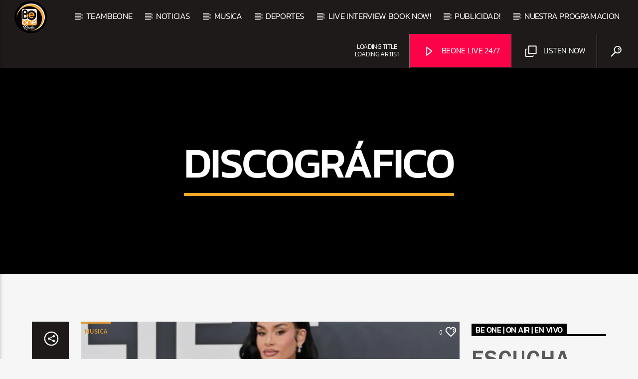

--- FILE ---
content_type: text/html; charset=UTF-8
request_url: https://www.be1radio.com/tag/discografico/
body_size: 31652
content:
<!doctype html>
<html class="no-js" lang="en-CA">
    <head>
        <meta charset="UTF-8">
        <meta http-equiv="X-UA-Compatible" content="IE=edge">
        <meta name="viewport" content="width=device-width, initial-scale=1.0">
        <meta name='robots' content='index, follow, max-image-preview:large, max-snippet:-1, max-video-preview:-1' />

	<!-- This site is optimized with the Yoast SEO Premium plugin v26.2 (Yoast SEO v26.7) - https://yoast.com/wordpress/plugins/seo/ -->
	<title>discográfico Archives - BEONERADIO | CANADA</title>
	<link rel="canonical" href="https://www.be1radio.com/tag/discografico/" />
	<meta property="og:locale" content="en_US" />
	<meta property="og:type" content="article" />
	<meta property="og:title" content="discográfico Archives" />
	<meta property="og:url" content="https://www.be1radio.com/tag/discografico/" />
	<meta property="og:site_name" content="BEONERADIO | CANADA" />
	<meta name="twitter:card" content="summary_large_image" />
	<meta name="twitter:site" content="@beoneradio" />
	<script type="application/ld+json" class="yoast-schema-graph">{"@context":"https://schema.org","@graph":[{"@type":"CollectionPage","@id":"https://www.be1radio.com/tag/discografico/","url":"https://www.be1radio.com/tag/discografico/","name":"discográfico Archives - BEONERADIO | CANADA","isPartOf":{"@id":"https://www.be1radio.com/#website"},"primaryImageOfPage":{"@id":"https://www.be1radio.com/tag/discografico/#primaryimage"},"image":{"@id":"https://www.be1radio.com/tag/discografico/#primaryimage"},"thumbnailUrl":"https://media.be1radio.com/wp-content/uploads/2025/09/2de81ec1-kehlani-2025-grammy-billboard-1800.jpg","breadcrumb":{"@id":"https://www.be1radio.com/tag/discografico/#breadcrumb"},"inLanguage":"en-CA"},{"@type":"ImageObject","inLanguage":"en-CA","@id":"https://www.be1radio.com/tag/discografico/#primaryimage","url":"https://media.be1radio.com/wp-content/uploads/2025/09/2de81ec1-kehlani-2025-grammy-billboard-1800.jpg","contentUrl":"https://media.be1radio.com/wp-content/uploads/2025/09/2de81ec1-kehlani-2025-grammy-billboard-1800.jpg","width":1024,"height":682},{"@type":"BreadcrumbList","@id":"https://www.be1radio.com/tag/discografico/#breadcrumb","itemListElement":[{"@type":"ListItem","position":1,"name":"Home","item":"https://www.be1radio.com/"},{"@type":"ListItem","position":2,"name":"discográfico"}]},{"@type":"WebSite","@id":"https://www.be1radio.com/#website","url":"https://www.be1radio.com/","name":"BEONE RADIO","description":"THE BEATS OF THE NORTH CANADA #1 RADIO STATION LATIN","alternateName":"Be1radio","potentialAction":[{"@type":"SearchAction","target":{"@type":"EntryPoint","urlTemplate":"https://www.be1radio.com/?s={search_term_string}"},"query-input":{"@type":"PropertyValueSpecification","valueRequired":true,"valueName":"search_term_string"}}],"inLanguage":"en-CA"}]}</script>
	<!-- / Yoast SEO Premium plugin. -->


<link rel='dns-prefetch' href='//www.be1radio.com' />
<link rel='dns-prefetch' href='//maps.googleapis.com' />
<link rel='dns-prefetch' href='//www.google.com' />
<link rel='dns-prefetch' href='//www.googletagmanager.com' />
<link rel='dns-prefetch' href='//fundingchoicesmessages.google.com' />
<link rel="alternate" type="application/rss+xml" title="BEONERADIO |  CANADA &raquo; Feed" href="https://www.be1radio.com/feed/" />
<link rel="alternate" type="application/rss+xml" title="BEONERADIO |  CANADA &raquo; Comments Feed" href="https://www.be1radio.com/comments/feed/" />
<link rel="alternate" type="application/rss+xml" title="BEONERADIO |  CANADA &raquo; discográfico Tag Feed" href="https://www.be1radio.com/tag/discografico/feed/" />
<style id='wp-img-auto-sizes-contain-inline-css' type='text/css'>
img:is([sizes=auto i],[sizes^="auto," i]){contain-intrinsic-size:3000px 1500px}
/*# sourceURL=wp-img-auto-sizes-contain-inline-css */
</style>
<style id='wp-emoji-styles-inline-css' type='text/css'>

	img.wp-smiley, img.emoji {
		display: inline !important;
		border: none !important;
		box-shadow: none !important;
		height: 1em !important;
		width: 1em !important;
		margin: 0 0.07em !important;
		vertical-align: -0.1em !important;
		background: none !important;
		padding: 0 !important;
	}
/*# sourceURL=wp-emoji-styles-inline-css */
</style>
<link rel='stylesheet' id='wp-block-library-css' href='https://www.be1radio.com/wp-includes/css/dist/block-library/style.min.css?ver=6.9' type='text/css' media='all' />
<style id='classic-theme-styles-inline-css' type='text/css'>
/*! This file is auto-generated */
.wp-block-button__link{color:#fff;background-color:#32373c;border-radius:9999px;box-shadow:none;text-decoration:none;padding:calc(.667em + 2px) calc(1.333em + 2px);font-size:1.125em}.wp-block-file__button{background:#32373c;color:#fff;text-decoration:none}
/*# sourceURL=/wp-includes/css/classic-themes.min.css */
</style>
<style id='global-styles-inline-css' type='text/css'>
:root{--wp--preset--aspect-ratio--square: 1;--wp--preset--aspect-ratio--4-3: 4/3;--wp--preset--aspect-ratio--3-4: 3/4;--wp--preset--aspect-ratio--3-2: 3/2;--wp--preset--aspect-ratio--2-3: 2/3;--wp--preset--aspect-ratio--16-9: 16/9;--wp--preset--aspect-ratio--9-16: 9/16;--wp--preset--color--black: #000000;--wp--preset--color--cyan-bluish-gray: #abb8c3;--wp--preset--color--white: #ffffff;--wp--preset--color--pale-pink: #f78da7;--wp--preset--color--vivid-red: #cf2e2e;--wp--preset--color--luminous-vivid-orange: #ff6900;--wp--preset--color--luminous-vivid-amber: #fcb900;--wp--preset--color--light-green-cyan: #7bdcb5;--wp--preset--color--vivid-green-cyan: #00d084;--wp--preset--color--pale-cyan-blue: #8ed1fc;--wp--preset--color--vivid-cyan-blue: #0693e3;--wp--preset--color--vivid-purple: #9b51e0;--wp--preset--gradient--vivid-cyan-blue-to-vivid-purple: linear-gradient(135deg,rgb(6,147,227) 0%,rgb(155,81,224) 100%);--wp--preset--gradient--light-green-cyan-to-vivid-green-cyan: linear-gradient(135deg,rgb(122,220,180) 0%,rgb(0,208,130) 100%);--wp--preset--gradient--luminous-vivid-amber-to-luminous-vivid-orange: linear-gradient(135deg,rgb(252,185,0) 0%,rgb(255,105,0) 100%);--wp--preset--gradient--luminous-vivid-orange-to-vivid-red: linear-gradient(135deg,rgb(255,105,0) 0%,rgb(207,46,46) 100%);--wp--preset--gradient--very-light-gray-to-cyan-bluish-gray: linear-gradient(135deg,rgb(238,238,238) 0%,rgb(169,184,195) 100%);--wp--preset--gradient--cool-to-warm-spectrum: linear-gradient(135deg,rgb(74,234,220) 0%,rgb(151,120,209) 20%,rgb(207,42,186) 40%,rgb(238,44,130) 60%,rgb(251,105,98) 80%,rgb(254,248,76) 100%);--wp--preset--gradient--blush-light-purple: linear-gradient(135deg,rgb(255,206,236) 0%,rgb(152,150,240) 100%);--wp--preset--gradient--blush-bordeaux: linear-gradient(135deg,rgb(254,205,165) 0%,rgb(254,45,45) 50%,rgb(107,0,62) 100%);--wp--preset--gradient--luminous-dusk: linear-gradient(135deg,rgb(255,203,112) 0%,rgb(199,81,192) 50%,rgb(65,88,208) 100%);--wp--preset--gradient--pale-ocean: linear-gradient(135deg,rgb(255,245,203) 0%,rgb(182,227,212) 50%,rgb(51,167,181) 100%);--wp--preset--gradient--electric-grass: linear-gradient(135deg,rgb(202,248,128) 0%,rgb(113,206,126) 100%);--wp--preset--gradient--midnight: linear-gradient(135deg,rgb(2,3,129) 0%,rgb(40,116,252) 100%);--wp--preset--font-size--small: 13px;--wp--preset--font-size--medium: 20px;--wp--preset--font-size--large: 36px;--wp--preset--font-size--x-large: 42px;--wp--preset--spacing--20: 0.44rem;--wp--preset--spacing--30: 0.67rem;--wp--preset--spacing--40: 1rem;--wp--preset--spacing--50: 1.5rem;--wp--preset--spacing--60: 2.25rem;--wp--preset--spacing--70: 3.38rem;--wp--preset--spacing--80: 5.06rem;--wp--preset--shadow--natural: 6px 6px 9px rgba(0, 0, 0, 0.2);--wp--preset--shadow--deep: 12px 12px 50px rgba(0, 0, 0, 0.4);--wp--preset--shadow--sharp: 6px 6px 0px rgba(0, 0, 0, 0.2);--wp--preset--shadow--outlined: 6px 6px 0px -3px rgb(255, 255, 255), 6px 6px rgb(0, 0, 0);--wp--preset--shadow--crisp: 6px 6px 0px rgb(0, 0, 0);}:where(.is-layout-flex){gap: 0.5em;}:where(.is-layout-grid){gap: 0.5em;}body .is-layout-flex{display: flex;}.is-layout-flex{flex-wrap: wrap;align-items: center;}.is-layout-flex > :is(*, div){margin: 0;}body .is-layout-grid{display: grid;}.is-layout-grid > :is(*, div){margin: 0;}:where(.wp-block-columns.is-layout-flex){gap: 2em;}:where(.wp-block-columns.is-layout-grid){gap: 2em;}:where(.wp-block-post-template.is-layout-flex){gap: 1.25em;}:where(.wp-block-post-template.is-layout-grid){gap: 1.25em;}.has-black-color{color: var(--wp--preset--color--black) !important;}.has-cyan-bluish-gray-color{color: var(--wp--preset--color--cyan-bluish-gray) !important;}.has-white-color{color: var(--wp--preset--color--white) !important;}.has-pale-pink-color{color: var(--wp--preset--color--pale-pink) !important;}.has-vivid-red-color{color: var(--wp--preset--color--vivid-red) !important;}.has-luminous-vivid-orange-color{color: var(--wp--preset--color--luminous-vivid-orange) !important;}.has-luminous-vivid-amber-color{color: var(--wp--preset--color--luminous-vivid-amber) !important;}.has-light-green-cyan-color{color: var(--wp--preset--color--light-green-cyan) !important;}.has-vivid-green-cyan-color{color: var(--wp--preset--color--vivid-green-cyan) !important;}.has-pale-cyan-blue-color{color: var(--wp--preset--color--pale-cyan-blue) !important;}.has-vivid-cyan-blue-color{color: var(--wp--preset--color--vivid-cyan-blue) !important;}.has-vivid-purple-color{color: var(--wp--preset--color--vivid-purple) !important;}.has-black-background-color{background-color: var(--wp--preset--color--black) !important;}.has-cyan-bluish-gray-background-color{background-color: var(--wp--preset--color--cyan-bluish-gray) !important;}.has-white-background-color{background-color: var(--wp--preset--color--white) !important;}.has-pale-pink-background-color{background-color: var(--wp--preset--color--pale-pink) !important;}.has-vivid-red-background-color{background-color: var(--wp--preset--color--vivid-red) !important;}.has-luminous-vivid-orange-background-color{background-color: var(--wp--preset--color--luminous-vivid-orange) !important;}.has-luminous-vivid-amber-background-color{background-color: var(--wp--preset--color--luminous-vivid-amber) !important;}.has-light-green-cyan-background-color{background-color: var(--wp--preset--color--light-green-cyan) !important;}.has-vivid-green-cyan-background-color{background-color: var(--wp--preset--color--vivid-green-cyan) !important;}.has-pale-cyan-blue-background-color{background-color: var(--wp--preset--color--pale-cyan-blue) !important;}.has-vivid-cyan-blue-background-color{background-color: var(--wp--preset--color--vivid-cyan-blue) !important;}.has-vivid-purple-background-color{background-color: var(--wp--preset--color--vivid-purple) !important;}.has-black-border-color{border-color: var(--wp--preset--color--black) !important;}.has-cyan-bluish-gray-border-color{border-color: var(--wp--preset--color--cyan-bluish-gray) !important;}.has-white-border-color{border-color: var(--wp--preset--color--white) !important;}.has-pale-pink-border-color{border-color: var(--wp--preset--color--pale-pink) !important;}.has-vivid-red-border-color{border-color: var(--wp--preset--color--vivid-red) !important;}.has-luminous-vivid-orange-border-color{border-color: var(--wp--preset--color--luminous-vivid-orange) !important;}.has-luminous-vivid-amber-border-color{border-color: var(--wp--preset--color--luminous-vivid-amber) !important;}.has-light-green-cyan-border-color{border-color: var(--wp--preset--color--light-green-cyan) !important;}.has-vivid-green-cyan-border-color{border-color: var(--wp--preset--color--vivid-green-cyan) !important;}.has-pale-cyan-blue-border-color{border-color: var(--wp--preset--color--pale-cyan-blue) !important;}.has-vivid-cyan-blue-border-color{border-color: var(--wp--preset--color--vivid-cyan-blue) !important;}.has-vivid-purple-border-color{border-color: var(--wp--preset--color--vivid-purple) !important;}.has-vivid-cyan-blue-to-vivid-purple-gradient-background{background: var(--wp--preset--gradient--vivid-cyan-blue-to-vivid-purple) !important;}.has-light-green-cyan-to-vivid-green-cyan-gradient-background{background: var(--wp--preset--gradient--light-green-cyan-to-vivid-green-cyan) !important;}.has-luminous-vivid-amber-to-luminous-vivid-orange-gradient-background{background: var(--wp--preset--gradient--luminous-vivid-amber-to-luminous-vivid-orange) !important;}.has-luminous-vivid-orange-to-vivid-red-gradient-background{background: var(--wp--preset--gradient--luminous-vivid-orange-to-vivid-red) !important;}.has-very-light-gray-to-cyan-bluish-gray-gradient-background{background: var(--wp--preset--gradient--very-light-gray-to-cyan-bluish-gray) !important;}.has-cool-to-warm-spectrum-gradient-background{background: var(--wp--preset--gradient--cool-to-warm-spectrum) !important;}.has-blush-light-purple-gradient-background{background: var(--wp--preset--gradient--blush-light-purple) !important;}.has-blush-bordeaux-gradient-background{background: var(--wp--preset--gradient--blush-bordeaux) !important;}.has-luminous-dusk-gradient-background{background: var(--wp--preset--gradient--luminous-dusk) !important;}.has-pale-ocean-gradient-background{background: var(--wp--preset--gradient--pale-ocean) !important;}.has-electric-grass-gradient-background{background: var(--wp--preset--gradient--electric-grass) !important;}.has-midnight-gradient-background{background: var(--wp--preset--gradient--midnight) !important;}.has-small-font-size{font-size: var(--wp--preset--font-size--small) !important;}.has-medium-font-size{font-size: var(--wp--preset--font-size--medium) !important;}.has-large-font-size{font-size: var(--wp--preset--font-size--large) !important;}.has-x-large-font-size{font-size: var(--wp--preset--font-size--x-large) !important;}
:where(.wp-block-post-template.is-layout-flex){gap: 1.25em;}:where(.wp-block-post-template.is-layout-grid){gap: 1.25em;}
:where(.wp-block-term-template.is-layout-flex){gap: 1.25em;}:where(.wp-block-term-template.is-layout-grid){gap: 1.25em;}
:where(.wp-block-columns.is-layout-flex){gap: 2em;}:where(.wp-block-columns.is-layout-grid){gap: 2em;}
:root :where(.wp-block-pullquote){font-size: 1.5em;line-height: 1.6;}
/*# sourceURL=global-styles-inline-css */
</style>
<link rel='stylesheet' id='qt_ajax_pageload_style-css' href='https://www.be1radio.com/wp-content/plugins/qt-ajax-pageload/qt-apl-style.css?ver=6.9' type='text/css' media='all' />
<link rel='stylesheet' id='qtPlacesStyle-css' href='https://www.be1radio.com/wp-content/plugins/qt-places/inc/frontend/assets/styles.css?ver=6.9' type='text/css' media='all' />
<link rel='stylesheet' id='font-awesome-css' href='https://www.be1radio.com/wp-content/plugins/elementor/assets/lib/font-awesome/css/font-awesome.min.css?ver=4.7.0' type='text/css' media='all' />
<link rel='stylesheet' id='QtswipeStyle-css' href='https://www.be1radio.com/wp-content/plugins/qt-swipebox/swipebox/css/swipebox.min.css?ver=6.9' type='text/css' media='all' />
<link rel='stylesheet' id='vdl_css-css' href='https://www.be1radio.com/wp-content/plugins/qt-videogalleries/assets/style.css?ver=6.9' type='text/css' media='all' />
<link rel='stylesheet' id='qttmbt-submitform-css' href='https://www.be1radio.com/wp-content/plugins/qttm-business-tools/assets/css/qttmbt-form.css?ver=6.9' type='text/css' media='all' />
<link rel='stylesheet' id='woocommerce-layout-css' href='https://www.be1radio.com/wp-content/plugins/woocommerce/assets/css/woocommerce-layout.css?ver=10.4.3' type='text/css' media='all' />
<link rel='stylesheet' id='woocommerce-smallscreen-css' href='https://www.be1radio.com/wp-content/plugins/woocommerce/assets/css/woocommerce-smallscreen.css?ver=10.4.3' type='text/css' media='only screen and (max-width: 768px)' />
<link rel='stylesheet' id='woocommerce-general-css' href='https://www.be1radio.com/wp-content/plugins/woocommerce/assets/css/woocommerce.css?ver=10.4.3' type='text/css' media='all' />
<style id='woocommerce-inline-inline-css' type='text/css'>
.woocommerce form .form-row .required { visibility: visible; }
/*# sourceURL=woocommerce-inline-inline-css */
</style>
<link rel='stylesheet' id='parent-style-css' href='https://www.be1radio.com/wp-content/themes/onair2/style.css?ver=6.9' type='text/css' media='all' />
<link rel='stylesheet' id='child-style-css' href='https://www.be1radio.com/wp-content/themes/onair2-child/style.css?ver=6.9' type='text/css' media='all' />
<link rel='stylesheet' id='mediaelement-css' href='https://www.be1radio.com/wp-includes/js/mediaelement/mediaelementplayer-legacy.min.css?ver=4.2.17' type='text/css' media='all' />
<link rel='stylesheet' id='wp-mediaelement-css' href='https://www.be1radio.com/wp-includes/js/mediaelement/wp-mediaelement.min.css?ver=6.9' type='text/css' media='all' />
<link rel='stylesheet' id='dripicons-css' href='https://www.be1radio.com/wp-content/themes/onair2/fonts/dripicons/webfont.css?ver=6.2' type='text/css' media='all' />
<link rel='stylesheet' id='qantumthemes_qticons-css' href='https://www.be1radio.com/wp-content/themes/onair2/fonts/qticons/qticons.css?ver=6.2' type='text/css' media='all' />
<link rel='stylesheet' id='slick-css' href='https://www.be1radio.com/wp-content/themes/onair2/components/slick/slick.css?ver=6.2' type='text/css' media='all' />
<link rel='stylesheet' id='swipebox-css' href='https://www.be1radio.com/wp-content/themes/onair2/components/swipebox/src/css/swipebox.min.css?ver=6.2' type='text/css' media='all' />
<link rel='stylesheet' id='classycountdown-css' href='https://www.be1radio.com/wp-content/themes/onair2/components/countdown/css/jquery.classycountdown.css?ver=6.2' type='text/css' media='all' />
<link rel='stylesheet' id='flashblock-css' href='https://www.be1radio.com/wp-content/themes/onair2/components/soundmanager/templates/qtradio-player/css/flashblock.css?ver=6.2' type='text/css' media='all' />
<link rel='stylesheet' id='qantumthemes_volume-css' href='https://www.be1radio.com/wp-content/themes/onair2/components/soundmanager/templates/qtradio-player/css/qt-360player-volume.css?ver=6.2' type='text/css' media='all' />
<link rel='stylesheet' id='qantumthemes_main-css' href='https://www.be1radio.com/wp-content/themes/onair2/css/qt-main.css?ver=6.2' type='text/css' media='all' />
<link rel='stylesheet' id='qttm-business-tools-css' href='https://www.be1radio.com/wp-content/plugins/qttm-business-tools/assets/css/qttm-business-tools.css?ver=1.2.4' type='text/css' media='all' />
<link rel='stylesheet' id='kirki-styles-static-css' href='https://www.be1radio.com/wp-content/uploads/kirki/customizer-styles.css?ver=static-202504b222355' type='text/css' media='all' />
<link rel='stylesheet' id='wpdevelop-bts-css' href='https://www.be1radio.com/wp-content/plugins/booking/vendors/_custom/bootstrap-css/css/bootstrap.css?ver=10.14.11' type='text/css' media='all' />
<link rel='stylesheet' id='wpdevelop-bts-theme-css' href='https://www.be1radio.com/wp-content/plugins/booking/vendors/_custom/bootstrap-css/css/bootstrap-theme.css?ver=10.14.11' type='text/css' media='all' />
<link rel='stylesheet' id='wpbc-tippy-popover-css' href='https://www.be1radio.com/wp-content/plugins/booking/vendors/_custom/tippy.js/themes/wpbc-tippy-popover.css?ver=10.14.11' type='text/css' media='all' />
<link rel='stylesheet' id='wpbc-tippy-times-css' href='https://www.be1radio.com/wp-content/plugins/booking/vendors/_custom/tippy.js/themes/wpbc-tippy-times.css?ver=10.14.11' type='text/css' media='all' />
<link rel='stylesheet' id='wpbc-material-design-icons-css' href='https://www.be1radio.com/wp-content/plugins/booking/vendors/_custom/material-design-icons/material-design-icons.css?ver=10.14.11' type='text/css' media='all' />
<link rel='stylesheet' id='wpbc-ui-both-css' href='https://www.be1radio.com/wp-content/plugins/booking/css/wpbc_ui_both.css?ver=10.14.11' type='text/css' media='all' />
<link rel='stylesheet' id='wpbc-client-pages-css' href='https://www.be1radio.com/wp-content/plugins/booking/css/client.css?ver=10.14.11' type='text/css' media='all' />
<link rel='stylesheet' id='wpbc-all-client-css' href='https://www.be1radio.com/wp-content/plugins/booking/_dist/all/_out/wpbc_all_client.css?ver=10.14.11' type='text/css' media='all' />
<link rel='stylesheet' id='wpbc-calendar-css' href='https://www.be1radio.com/wp-content/plugins/booking/css/calendar.css?ver=10.14.11' type='text/css' media='all' />
<link rel='stylesheet' id='wpbc-calendar-skin-css' href='https://www.be1radio.com/wp-content/plugins/booking/css/skins/24_9__light.css?ver=10.14.11' type='text/css' media='all' />
<link rel='stylesheet' id='wpbc-flex-timeline-css' href='https://www.be1radio.com/wp-content/plugins/booking/core/timeline/v2/_out/timeline_v2.1.css?ver=10.14.11' type='text/css' media='all' />
<script data-cfasync="false" type="text/javascript" src="https://www.be1radio.com/wp-includes/js/jquery/jquery.min.js?ver=3.7.1" id="jquery-core-js"></script>
<script data-cfasync="false" type="text/javascript" src="https://www.be1radio.com/wp-includes/js/jquery/jquery-migrate.min.js?ver=3.4.1" id="jquery-migrate-js"></script>
<script type="text/javascript" src="https://maps.googleapis.com/maps/api/js?key=AIzaSyBiXV2wdg7s9vjaVdEXmkVdCS22inaqu4c&amp;ver=6.9" id="qt-google-maps-js"></script>
<script type="text/javascript" src="https://www.google.com/jsapi?ver=6.9" id="google-jsapi-js"></script>
<script type="text/javascript" src="https://www.be1radio.com/wp-content/plugins/qttm-business-tools/assets/js/qttm-business-tools-submit.js?ver=6.9" id="qttmbt-form-check-js"></script>
<script type="text/javascript" src="https://www.be1radio.com/wp-content/plugins/woocommerce/assets/js/jquery-blockui/jquery.blockUI.min.js?ver=2.7.0-wc.10.4.3" id="wc-jquery-blockui-js" defer="defer" data-wp-strategy="defer"></script>
<script type="text/javascript" id="wc-add-to-cart-js-extra">
/* <![CDATA[ */
var wc_add_to_cart_params = {"ajax_url":"/wp-admin/admin-ajax.php","wc_ajax_url":"/?wc-ajax=%%endpoint%%","i18n_view_cart":"View cart","cart_url":"https://www.be1radio.com/cart/","is_cart":"","cart_redirect_after_add":"yes"};
//# sourceURL=wc-add-to-cart-js-extra
/* ]]> */
</script>
<script type="text/javascript" src="https://www.be1radio.com/wp-content/plugins/woocommerce/assets/js/frontend/add-to-cart.min.js?ver=10.4.3" id="wc-add-to-cart-js" defer="defer" data-wp-strategy="defer"></script>
<script type="text/javascript" src="https://www.be1radio.com/wp-content/plugins/woocommerce/assets/js/js-cookie/js.cookie.min.js?ver=2.1.4-wc.10.4.3" id="wc-js-cookie-js" defer="defer" data-wp-strategy="defer"></script>
<script type="text/javascript" id="woocommerce-js-extra">
/* <![CDATA[ */
var woocommerce_params = {"ajax_url":"/wp-admin/admin-ajax.php","wc_ajax_url":"/?wc-ajax=%%endpoint%%","i18n_password_show":"Show password","i18n_password_hide":"Hide password"};
//# sourceURL=woocommerce-js-extra
/* ]]> */
</script>
<script type="text/javascript" src="https://www.be1radio.com/wp-content/plugins/woocommerce/assets/js/frontend/woocommerce.min.js?ver=10.4.3" id="woocommerce-js" defer="defer" data-wp-strategy="defer"></script>

<!-- Google tag (gtag.js) snippet added by Site Kit -->
<!-- Google Analytics snippet added by Site Kit -->
<script type="text/javascript" src="https://www.googletagmanager.com/gtag/js?id=GT-57SK422" id="google_gtagjs-js" async></script>
<script type="text/javascript" id="google_gtagjs-js-after">
/* <![CDATA[ */
window.dataLayer = window.dataLayer || [];function gtag(){dataLayer.push(arguments);}
gtag("set","linker",{"domains":["www.be1radio.com"]});
gtag("js", new Date());
gtag("set", "developer_id.dZTNiMT", true);
gtag("config", "GT-57SK422");
//# sourceURL=google_gtagjs-js-after
/* ]]> */
</script>
<link rel="https://api.w.org/" href="https://www.be1radio.com/wp-json/" /><link rel="alternate" title="JSON" type="application/json" href="https://www.be1radio.com/wp-json/wp/v2/tags/2368" /><link rel="EditURI" type="application/rsd+xml" title="RSD" href="https://www.be1radio.com/xmlrpc.php?rsd" />
<meta name="generator" content="WordPress 6.9" />
<meta name="generator" content="WooCommerce 10.4.3" />
<meta name="generator" content="Site Kit by Google 1.170.0" />	<noscript><style>.woocommerce-product-gallery{ opacity: 1 !important; }</style></noscript>
	
<!-- Google AdSense meta tags added by Site Kit -->
<meta name="google-adsense-platform-account" content="ca-host-pub-2644536267352236">
<meta name="google-adsense-platform-domain" content="sitekit.withgoogle.com">
<!-- End Google AdSense meta tags added by Site Kit -->
<meta name="generator" content="Elementor 3.34.1; settings: css_print_method-external, google_font-enabled, font_display-swap">
			<style>
				.e-con.e-parent:nth-of-type(n+4):not(.e-lazyloaded):not(.e-no-lazyload),
				.e-con.e-parent:nth-of-type(n+4):not(.e-lazyloaded):not(.e-no-lazyload) * {
					background-image: none !important;
				}
				@media screen and (max-height: 1024px) {
					.e-con.e-parent:nth-of-type(n+3):not(.e-lazyloaded):not(.e-no-lazyload),
					.e-con.e-parent:nth-of-type(n+3):not(.e-lazyloaded):not(.e-no-lazyload) * {
						background-image: none !important;
					}
				}
				@media screen and (max-height: 640px) {
					.e-con.e-parent:nth-of-type(n+2):not(.e-lazyloaded):not(.e-no-lazyload),
					.e-con.e-parent:nth-of-type(n+2):not(.e-lazyloaded):not(.e-no-lazyload) * {
						background-image: none !important;
					}
				}
			</style>
			
<!-- Google AdSense Ad Blocking Recovery snippet added by Site Kit -->
<script async src="https://fundingchoicesmessages.google.com/i/pub-5954204476192319?ers=1"></script><script>(function() {function signalGooglefcPresent() {if (!window.frames['googlefcPresent']) {if (document.body) {const iframe = document.createElement('iframe'); iframe.style = 'width: 0; height: 0; border: none; z-index: -1000; left: -1000px; top: -1000px;'; iframe.style.display = 'none'; iframe.name = 'googlefcPresent'; document.body.appendChild(iframe);} else {setTimeout(signalGooglefcPresent, 0);}}}signalGooglefcPresent();})();</script>
<!-- End Google AdSense Ad Blocking Recovery snippet added by Site Kit -->

<!-- Google AdSense Ad Blocking Recovery Error Protection snippet added by Site Kit -->
<script>(function(){'use strict';function aa(a){var b=0;return function(){return b<a.length?{done:!1,value:a[b++]}:{done:!0}}}var ba=typeof Object.defineProperties=="function"?Object.defineProperty:function(a,b,c){if(a==Array.prototype||a==Object.prototype)return a;a[b]=c.value;return a};
function ca(a){a=["object"==typeof globalThis&&globalThis,a,"object"==typeof window&&window,"object"==typeof self&&self,"object"==typeof global&&global];for(var b=0;b<a.length;++b){var c=a[b];if(c&&c.Math==Math)return c}throw Error("Cannot find global object");}var da=ca(this);function l(a,b){if(b)a:{var c=da;a=a.split(".");for(var d=0;d<a.length-1;d++){var e=a[d];if(!(e in c))break a;c=c[e]}a=a[a.length-1];d=c[a];b=b(d);b!=d&&b!=null&&ba(c,a,{configurable:!0,writable:!0,value:b})}}
function ea(a){return a.raw=a}function n(a){var b=typeof Symbol!="undefined"&&Symbol.iterator&&a[Symbol.iterator];if(b)return b.call(a);if(typeof a.length=="number")return{next:aa(a)};throw Error(String(a)+" is not an iterable or ArrayLike");}function fa(a){for(var b,c=[];!(b=a.next()).done;)c.push(b.value);return c}var ha=typeof Object.create=="function"?Object.create:function(a){function b(){}b.prototype=a;return new b},p;
if(typeof Object.setPrototypeOf=="function")p=Object.setPrototypeOf;else{var q;a:{var ja={a:!0},ka={};try{ka.__proto__=ja;q=ka.a;break a}catch(a){}q=!1}p=q?function(a,b){a.__proto__=b;if(a.__proto__!==b)throw new TypeError(a+" is not extensible");return a}:null}var la=p;
function t(a,b){a.prototype=ha(b.prototype);a.prototype.constructor=a;if(la)la(a,b);else for(var c in b)if(c!="prototype")if(Object.defineProperties){var d=Object.getOwnPropertyDescriptor(b,c);d&&Object.defineProperty(a,c,d)}else a[c]=b[c];a.A=b.prototype}function ma(){for(var a=Number(this),b=[],c=a;c<arguments.length;c++)b[c-a]=arguments[c];return b}l("Object.is",function(a){return a?a:function(b,c){return b===c?b!==0||1/b===1/c:b!==b&&c!==c}});
l("Array.prototype.includes",function(a){return a?a:function(b,c){var d=this;d instanceof String&&(d=String(d));var e=d.length;c=c||0;for(c<0&&(c=Math.max(c+e,0));c<e;c++){var f=d[c];if(f===b||Object.is(f,b))return!0}return!1}});
l("String.prototype.includes",function(a){return a?a:function(b,c){if(this==null)throw new TypeError("The 'this' value for String.prototype.includes must not be null or undefined");if(b instanceof RegExp)throw new TypeError("First argument to String.prototype.includes must not be a regular expression");return this.indexOf(b,c||0)!==-1}});l("Number.MAX_SAFE_INTEGER",function(){return 9007199254740991});
l("Number.isFinite",function(a){return a?a:function(b){return typeof b!=="number"?!1:!isNaN(b)&&b!==Infinity&&b!==-Infinity}});l("Number.isInteger",function(a){return a?a:function(b){return Number.isFinite(b)?b===Math.floor(b):!1}});l("Number.isSafeInteger",function(a){return a?a:function(b){return Number.isInteger(b)&&Math.abs(b)<=Number.MAX_SAFE_INTEGER}});
l("Math.trunc",function(a){return a?a:function(b){b=Number(b);if(isNaN(b)||b===Infinity||b===-Infinity||b===0)return b;var c=Math.floor(Math.abs(b));return b<0?-c:c}});/*

 Copyright The Closure Library Authors.
 SPDX-License-Identifier: Apache-2.0
*/
var u=this||self;function v(a,b){a:{var c=["CLOSURE_FLAGS"];for(var d=u,e=0;e<c.length;e++)if(d=d[c[e]],d==null){c=null;break a}c=d}a=c&&c[a];return a!=null?a:b}function w(a){return a};function na(a){u.setTimeout(function(){throw a;},0)};var oa=v(610401301,!1),pa=v(188588736,!0),qa=v(645172343,v(1,!0));var x,ra=u.navigator;x=ra?ra.userAgentData||null:null;function z(a){return oa?x?x.brands.some(function(b){return(b=b.brand)&&b.indexOf(a)!=-1}):!1:!1}function A(a){var b;a:{if(b=u.navigator)if(b=b.userAgent)break a;b=""}return b.indexOf(a)!=-1};function B(){return oa?!!x&&x.brands.length>0:!1}function C(){return B()?z("Chromium"):(A("Chrome")||A("CriOS"))&&!(B()?0:A("Edge"))||A("Silk")};var sa=B()?!1:A("Trident")||A("MSIE");!A("Android")||C();C();A("Safari")&&(C()||(B()?0:A("Coast"))||(B()?0:A("Opera"))||(B()?0:A("Edge"))||(B()?z("Microsoft Edge"):A("Edg/"))||B()&&z("Opera"));var ta={},D=null;var ua=typeof Uint8Array!=="undefined",va=!sa&&typeof btoa==="function";var wa;function E(){return typeof BigInt==="function"};var F=typeof Symbol==="function"&&typeof Symbol()==="symbol";function xa(a){return typeof Symbol==="function"&&typeof Symbol()==="symbol"?Symbol():a}var G=xa(),ya=xa("2ex");var za=F?function(a,b){a[G]|=b}:function(a,b){a.g!==void 0?a.g|=b:Object.defineProperties(a,{g:{value:b,configurable:!0,writable:!0,enumerable:!1}})},H=F?function(a){return a[G]|0}:function(a){return a.g|0},I=F?function(a){return a[G]}:function(a){return a.g},J=F?function(a,b){a[G]=b}:function(a,b){a.g!==void 0?a.g=b:Object.defineProperties(a,{g:{value:b,configurable:!0,writable:!0,enumerable:!1}})};function Aa(a,b){J(b,(a|0)&-14591)}function Ba(a,b){J(b,(a|34)&-14557)};var K={},Ca={};function Da(a){return!(!a||typeof a!=="object"||a.g!==Ca)}function Ea(a){return a!==null&&typeof a==="object"&&!Array.isArray(a)&&a.constructor===Object}function L(a,b,c){if(!Array.isArray(a)||a.length)return!1;var d=H(a);if(d&1)return!0;if(!(b&&(Array.isArray(b)?b.includes(c):b.has(c))))return!1;J(a,d|1);return!0};var M=0,N=0;function Fa(a){var b=a>>>0;M=b;N=(a-b)/4294967296>>>0}function Ga(a){if(a<0){Fa(-a);var b=n(Ha(M,N));a=b.next().value;b=b.next().value;M=a>>>0;N=b>>>0}else Fa(a)}function Ia(a,b){b>>>=0;a>>>=0;if(b<=2097151)var c=""+(4294967296*b+a);else E()?c=""+(BigInt(b)<<BigInt(32)|BigInt(a)):(c=(a>>>24|b<<8)&16777215,b=b>>16&65535,a=(a&16777215)+c*6777216+b*6710656,c+=b*8147497,b*=2,a>=1E7&&(c+=a/1E7>>>0,a%=1E7),c>=1E7&&(b+=c/1E7>>>0,c%=1E7),c=b+Ja(c)+Ja(a));return c}
function Ja(a){a=String(a);return"0000000".slice(a.length)+a}function Ha(a,b){b=~b;a?a=~a+1:b+=1;return[a,b]};var Ka=/^-?([1-9][0-9]*|0)(\.[0-9]+)?$/;var O;function La(a,b){O=b;a=new a(b);O=void 0;return a}
function P(a,b,c){a==null&&(a=O);O=void 0;if(a==null){var d=96;c?(a=[c],d|=512):a=[];b&&(d=d&-16760833|(b&1023)<<14)}else{if(!Array.isArray(a))throw Error("narr");d=H(a);if(d&2048)throw Error("farr");if(d&64)return a;d|=64;if(c&&(d|=512,c!==a[0]))throw Error("mid");a:{c=a;var e=c.length;if(e){var f=e-1;if(Ea(c[f])){d|=256;b=f-(+!!(d&512)-1);if(b>=1024)throw Error("pvtlmt");d=d&-16760833|(b&1023)<<14;break a}}if(b){b=Math.max(b,e-(+!!(d&512)-1));if(b>1024)throw Error("spvt");d=d&-16760833|(b&1023)<<
14}}}J(a,d);return a};function Ma(a){switch(typeof a){case "number":return isFinite(a)?a:String(a);case "boolean":return a?1:0;case "object":if(a)if(Array.isArray(a)){if(L(a,void 0,0))return}else if(ua&&a!=null&&a instanceof Uint8Array){if(va){for(var b="",c=0,d=a.length-10240;c<d;)b+=String.fromCharCode.apply(null,a.subarray(c,c+=10240));b+=String.fromCharCode.apply(null,c?a.subarray(c):a);a=btoa(b)}else{b===void 0&&(b=0);if(!D){D={};c="ABCDEFGHIJKLMNOPQRSTUVWXYZabcdefghijklmnopqrstuvwxyz0123456789".split("");d=["+/=",
"+/","-_=","-_.","-_"];for(var e=0;e<5;e++){var f=c.concat(d[e].split(""));ta[e]=f;for(var g=0;g<f.length;g++){var h=f[g];D[h]===void 0&&(D[h]=g)}}}b=ta[b];c=Array(Math.floor(a.length/3));d=b[64]||"";for(e=f=0;f<a.length-2;f+=3){var k=a[f],m=a[f+1];h=a[f+2];g=b[k>>2];k=b[(k&3)<<4|m>>4];m=b[(m&15)<<2|h>>6];h=b[h&63];c[e++]=g+k+m+h}g=0;h=d;switch(a.length-f){case 2:g=a[f+1],h=b[(g&15)<<2]||d;case 1:a=a[f],c[e]=b[a>>2]+b[(a&3)<<4|g>>4]+h+d}a=c.join("")}return a}}return a};function Na(a,b,c){a=Array.prototype.slice.call(a);var d=a.length,e=b&256?a[d-1]:void 0;d+=e?-1:0;for(b=b&512?1:0;b<d;b++)a[b]=c(a[b]);if(e){b=a[b]={};for(var f in e)Object.prototype.hasOwnProperty.call(e,f)&&(b[f]=c(e[f]))}return a}function Oa(a,b,c,d,e){if(a!=null){if(Array.isArray(a))a=L(a,void 0,0)?void 0:e&&H(a)&2?a:Pa(a,b,c,d!==void 0,e);else if(Ea(a)){var f={},g;for(g in a)Object.prototype.hasOwnProperty.call(a,g)&&(f[g]=Oa(a[g],b,c,d,e));a=f}else a=b(a,d);return a}}
function Pa(a,b,c,d,e){var f=d||c?H(a):0;d=d?!!(f&32):void 0;a=Array.prototype.slice.call(a);for(var g=0;g<a.length;g++)a[g]=Oa(a[g],b,c,d,e);c&&c(f,a);return a}function Qa(a){return a.s===K?a.toJSON():Ma(a)};function Ra(a,b,c){c=c===void 0?Ba:c;if(a!=null){if(ua&&a instanceof Uint8Array)return b?a:new Uint8Array(a);if(Array.isArray(a)){var d=H(a);if(d&2)return a;b&&(b=d===0||!!(d&32)&&!(d&64||!(d&16)));return b?(J(a,(d|34)&-12293),a):Pa(a,Ra,d&4?Ba:c,!0,!0)}a.s===K&&(c=a.h,d=I(c),a=d&2?a:La(a.constructor,Sa(c,d,!0)));return a}}function Sa(a,b,c){var d=c||b&2?Ba:Aa,e=!!(b&32);a=Na(a,b,function(f){return Ra(f,e,d)});za(a,32|(c?2:0));return a};function Ta(a,b){a=a.h;return Ua(a,I(a),b)}function Va(a,b,c,d){b=d+(+!!(b&512)-1);if(!(b<0||b>=a.length||b>=c))return a[b]}
function Ua(a,b,c,d){if(c===-1)return null;var e=b>>14&1023||536870912;if(c>=e){if(b&256)return a[a.length-1][c]}else{var f=a.length;if(d&&b&256&&(d=a[f-1][c],d!=null)){if(Va(a,b,e,c)&&ya!=null){var g;a=(g=wa)!=null?g:wa={};g=a[ya]||0;g>=4||(a[ya]=g+1,g=Error(),g.__closure__error__context__984382||(g.__closure__error__context__984382={}),g.__closure__error__context__984382.severity="incident",na(g))}return d}return Va(a,b,e,c)}}
function Wa(a,b,c,d,e){var f=b>>14&1023||536870912;if(c>=f||e&&!qa){var g=b;if(b&256)e=a[a.length-1];else{if(d==null)return;e=a[f+(+!!(b&512)-1)]={};g|=256}e[c]=d;c<f&&(a[c+(+!!(b&512)-1)]=void 0);g!==b&&J(a,g)}else a[c+(+!!(b&512)-1)]=d,b&256&&(a=a[a.length-1],c in a&&delete a[c])}
function Xa(a,b){var c=Ya;var d=d===void 0?!1:d;var e=a.h;var f=I(e),g=Ua(e,f,b,d);if(g!=null&&typeof g==="object"&&g.s===K)c=g;else if(Array.isArray(g)){var h=H(g),k=h;k===0&&(k|=f&32);k|=f&2;k!==h&&J(g,k);c=new c(g)}else c=void 0;c!==g&&c!=null&&Wa(e,f,b,c,d);e=c;if(e==null)return e;a=a.h;f=I(a);f&2||(g=e,c=g.h,h=I(c),g=h&2?La(g.constructor,Sa(c,h,!1)):g,g!==e&&(e=g,Wa(a,f,b,e,d)));return e}function Za(a,b){a=Ta(a,b);return a==null||typeof a==="string"?a:void 0}
function $a(a,b){var c=c===void 0?0:c;a=Ta(a,b);if(a!=null)if(b=typeof a,b==="number"?Number.isFinite(a):b!=="string"?0:Ka.test(a))if(typeof a==="number"){if(a=Math.trunc(a),!Number.isSafeInteger(a)){Ga(a);b=M;var d=N;if(a=d&2147483648)b=~b+1>>>0,d=~d>>>0,b==0&&(d=d+1>>>0);b=d*4294967296+(b>>>0);a=a?-b:b}}else if(b=Math.trunc(Number(a)),Number.isSafeInteger(b))a=String(b);else{if(b=a.indexOf("."),b!==-1&&(a=a.substring(0,b)),!(a[0]==="-"?a.length<20||a.length===20&&Number(a.substring(0,7))>-922337:
a.length<19||a.length===19&&Number(a.substring(0,6))<922337)){if(a.length<16)Ga(Number(a));else if(E())a=BigInt(a),M=Number(a&BigInt(4294967295))>>>0,N=Number(a>>BigInt(32)&BigInt(4294967295));else{b=+(a[0]==="-");N=M=0;d=a.length;for(var e=b,f=(d-b)%6+b;f<=d;e=f,f+=6)e=Number(a.slice(e,f)),N*=1E6,M=M*1E6+e,M>=4294967296&&(N+=Math.trunc(M/4294967296),N>>>=0,M>>>=0);b&&(b=n(Ha(M,N)),a=b.next().value,b=b.next().value,M=a,N=b)}a=M;b=N;b&2147483648?E()?a=""+(BigInt(b|0)<<BigInt(32)|BigInt(a>>>0)):(b=
n(Ha(a,b)),a=b.next().value,b=b.next().value,a="-"+Ia(a,b)):a=Ia(a,b)}}else a=void 0;return a!=null?a:c}function R(a,b){var c=c===void 0?"":c;a=Za(a,b);return a!=null?a:c};var S;function T(a,b,c){this.h=P(a,b,c)}T.prototype.toJSON=function(){return ab(this)};T.prototype.s=K;T.prototype.toString=function(){try{return S=!0,ab(this).toString()}finally{S=!1}};
function ab(a){var b=S?a.h:Pa(a.h,Qa,void 0,void 0,!1);var c=!S;var d=pa?void 0:a.constructor.v;var e=I(c?a.h:b);if(a=b.length){var f=b[a-1],g=Ea(f);g?a--:f=void 0;e=+!!(e&512)-1;var h=b;if(g){b:{var k=f;var m={};g=!1;if(k)for(var r in k)if(Object.prototype.hasOwnProperty.call(k,r))if(isNaN(+r))m[r]=k[r];else{var y=k[r];Array.isArray(y)&&(L(y,d,+r)||Da(y)&&y.size===0)&&(y=null);y==null&&(g=!0);y!=null&&(m[r]=y)}if(g){for(var Q in m)break b;m=null}else m=k}k=m==null?f!=null:m!==f}for(var ia;a>0;a--){Q=
a-1;r=h[Q];Q-=e;if(!(r==null||L(r,d,Q)||Da(r)&&r.size===0))break;ia=!0}if(h!==b||k||ia){if(!c)h=Array.prototype.slice.call(h,0,a);else if(ia||k||m)h.length=a;m&&h.push(m)}b=h}return b};function bb(a){return function(b){if(b==null||b=="")b=new a;else{b=JSON.parse(b);if(!Array.isArray(b))throw Error("dnarr");za(b,32);b=La(a,b)}return b}};function cb(a){this.h=P(a)}t(cb,T);var db=bb(cb);var U;function V(a){this.g=a}V.prototype.toString=function(){return this.g+""};var eb={};function fb(a){if(U===void 0){var b=null;var c=u.trustedTypes;if(c&&c.createPolicy){try{b=c.createPolicy("goog#html",{createHTML:w,createScript:w,createScriptURL:w})}catch(d){u.console&&u.console.error(d.message)}U=b}else U=b}a=(b=U)?b.createScriptURL(a):a;return new V(a,eb)};/*

 SPDX-License-Identifier: Apache-2.0
*/
function gb(a){var b=ma.apply(1,arguments);if(b.length===0)return fb(a[0]);for(var c=a[0],d=0;d<b.length;d++)c+=encodeURIComponent(b[d])+a[d+1];return fb(c)};function hb(a,b){a.src=b instanceof V&&b.constructor===V?b.g:"type_error:TrustedResourceUrl";var c,d;(c=(b=(d=(c=(a.ownerDocument&&a.ownerDocument.defaultView||window).document).querySelector)==null?void 0:d.call(c,"script[nonce]"))?b.nonce||b.getAttribute("nonce")||"":"")&&a.setAttribute("nonce",c)};function ib(){return Math.floor(Math.random()*2147483648).toString(36)+Math.abs(Math.floor(Math.random()*2147483648)^Date.now()).toString(36)};function jb(a,b){b=String(b);a.contentType==="application/xhtml+xml"&&(b=b.toLowerCase());return a.createElement(b)}function kb(a){this.g=a||u.document||document};function lb(a){a=a===void 0?document:a;return a.createElement("script")};function mb(a,b,c,d,e,f){try{var g=a.g,h=lb(g);h.async=!0;hb(h,b);g.head.appendChild(h);h.addEventListener("load",function(){e();d&&g.head.removeChild(h)});h.addEventListener("error",function(){c>0?mb(a,b,c-1,d,e,f):(d&&g.head.removeChild(h),f())})}catch(k){f()}};var nb=u.atob("aHR0cHM6Ly93d3cuZ3N0YXRpYy5jb20vaW1hZ2VzL2ljb25zL21hdGVyaWFsL3N5c3RlbS8xeC93YXJuaW5nX2FtYmVyXzI0ZHAucG5n"),ob=u.atob("WW91IGFyZSBzZWVpbmcgdGhpcyBtZXNzYWdlIGJlY2F1c2UgYWQgb3Igc2NyaXB0IGJsb2NraW5nIHNvZnR3YXJlIGlzIGludGVyZmVyaW5nIHdpdGggdGhpcyBwYWdlLg=="),pb=u.atob("RGlzYWJsZSBhbnkgYWQgb3Igc2NyaXB0IGJsb2NraW5nIHNvZnR3YXJlLCB0aGVuIHJlbG9hZCB0aGlzIHBhZ2Uu");function qb(a,b,c){this.i=a;this.u=b;this.o=c;this.g=null;this.j=[];this.m=!1;this.l=new kb(this.i)}
function rb(a){if(a.i.body&&!a.m){var b=function(){sb(a);u.setTimeout(function(){tb(a,3)},50)};mb(a.l,a.u,2,!0,function(){u[a.o]||b()},b);a.m=!0}}
function sb(a){for(var b=W(1,5),c=0;c<b;c++){var d=X(a);a.i.body.appendChild(d);a.j.push(d)}b=X(a);b.style.bottom="0";b.style.left="0";b.style.position="fixed";b.style.width=W(100,110).toString()+"%";b.style.zIndex=W(2147483544,2147483644).toString();b.style.backgroundColor=ub(249,259,242,252,219,229);b.style.boxShadow="0 0 12px #888";b.style.color=ub(0,10,0,10,0,10);b.style.display="flex";b.style.justifyContent="center";b.style.fontFamily="Roboto, Arial";c=X(a);c.style.width=W(80,85).toString()+
"%";c.style.maxWidth=W(750,775).toString()+"px";c.style.margin="24px";c.style.display="flex";c.style.alignItems="flex-start";c.style.justifyContent="center";d=jb(a.l.g,"IMG");d.className=ib();d.src=nb;d.alt="Warning icon";d.style.height="24px";d.style.width="24px";d.style.paddingRight="16px";var e=X(a),f=X(a);f.style.fontWeight="bold";f.textContent=ob;var g=X(a);g.textContent=pb;Y(a,e,f);Y(a,e,g);Y(a,c,d);Y(a,c,e);Y(a,b,c);a.g=b;a.i.body.appendChild(a.g);b=W(1,5);for(c=0;c<b;c++)d=X(a),a.i.body.appendChild(d),
a.j.push(d)}function Y(a,b,c){for(var d=W(1,5),e=0;e<d;e++){var f=X(a);b.appendChild(f)}b.appendChild(c);c=W(1,5);for(d=0;d<c;d++)e=X(a),b.appendChild(e)}function W(a,b){return Math.floor(a+Math.random()*(b-a))}function ub(a,b,c,d,e,f){return"rgb("+W(Math.max(a,0),Math.min(b,255)).toString()+","+W(Math.max(c,0),Math.min(d,255)).toString()+","+W(Math.max(e,0),Math.min(f,255)).toString()+")"}function X(a){a=jb(a.l.g,"DIV");a.className=ib();return a}
function tb(a,b){b<=0||a.g!=null&&a.g.offsetHeight!==0&&a.g.offsetWidth!==0||(vb(a),sb(a),u.setTimeout(function(){tb(a,b-1)},50))}function vb(a){for(var b=n(a.j),c=b.next();!c.done;c=b.next())(c=c.value)&&c.parentNode&&c.parentNode.removeChild(c);a.j=[];(b=a.g)&&b.parentNode&&b.parentNode.removeChild(b);a.g=null};function wb(a,b,c,d,e){function f(k){document.body?g(document.body):k>0?u.setTimeout(function(){f(k-1)},e):b()}function g(k){k.appendChild(h);u.setTimeout(function(){h?(h.offsetHeight!==0&&h.offsetWidth!==0?b():a(),h.parentNode&&h.parentNode.removeChild(h)):a()},d)}var h=xb(c);f(3)}function xb(a){var b=document.createElement("div");b.className=a;b.style.width="1px";b.style.height="1px";b.style.position="absolute";b.style.left="-10000px";b.style.top="-10000px";b.style.zIndex="-10000";return b};function Ya(a){this.h=P(a)}t(Ya,T);function yb(a){this.h=P(a)}t(yb,T);var zb=bb(yb);function Ab(a){if(!a)return null;a=Za(a,4);var b;a===null||a===void 0?b=null:b=fb(a);return b};var Bb=ea([""]),Cb=ea([""]);function Db(a,b){this.m=a;this.o=new kb(a.document);this.g=b;this.j=R(this.g,1);this.u=Ab(Xa(this.g,2))||gb(Bb);this.i=!1;b=Ab(Xa(this.g,13))||gb(Cb);this.l=new qb(a.document,b,R(this.g,12))}Db.prototype.start=function(){Eb(this)};
function Eb(a){Fb(a);mb(a.o,a.u,3,!1,function(){a:{var b=a.j;var c=u.btoa(b);if(c=u[c]){try{var d=db(u.atob(c))}catch(e){b=!1;break a}b=b===Za(d,1)}else b=!1}b?Z(a,R(a.g,14)):(Z(a,R(a.g,8)),rb(a.l))},function(){wb(function(){Z(a,R(a.g,7));rb(a.l)},function(){return Z(a,R(a.g,6))},R(a.g,9),$a(a.g,10),$a(a.g,11))})}function Z(a,b){a.i||(a.i=!0,a=new a.m.XMLHttpRequest,a.open("GET",b,!0),a.send())}function Fb(a){var b=u.btoa(a.j);a.m[b]&&Z(a,R(a.g,5))};(function(a,b){u[a]=function(){var c=ma.apply(0,arguments);u[a]=function(){};b.call.apply(b,[null].concat(c instanceof Array?c:fa(n(c))))}})("__h82AlnkH6D91__",function(a){typeof window.atob==="function"&&(new Db(window,zb(window.atob(a)))).start()});}).call(this);

window.__h82AlnkH6D91__("[base64]/[base64]/[base64]/[base64]");</script>
<!-- End Google AdSense Ad Blocking Recovery Error Protection snippet added by Site Kit -->
<link rel="icon" href="https://media.be1radio.com/wp-content/uploads/2024/04/244a98f1-cropped-beoneradio-be1radio-canada-radio-station-100x100.png" sizes="32x32" />
<link rel="icon" href="https://media.be1radio.com/wp-content/uploads/2024/04/244a98f1-cropped-beoneradio-be1radio-canada-radio-station-282x282.png" sizes="192x192" />
<link rel="apple-touch-icon" href="https://media.be1radio.com/wp-content/uploads/2024/04/244a98f1-cropped-beoneradio-be1radio-canada-radio-station-282x282.png" />
<meta name="msapplication-TileImage" content="https://media.be1radio.com/wp-content/uploads/2024/04/244a98f1-cropped-beoneradio-be1radio-canada-radio-station-282x282.png" />
		<style type="text/css" id="wp-custom-css">
			.qt-footer .qt-header-bg {opacity: 0.95 !important;}
.qt-part-schedule-onair-large {margin-bottom:0 !important;}
.qt-pageheader .qt-header-bg {opacity: 1 !important}		</style>
		
		<!-- CSS styles added by QT Subpages Plugin -->
		<style type="text/css">
			
			.vdl-subpages-item  a .detail .title {font-size:13px; }
			
			.vdl-subpages-item  a .detail {padding-top:45px !important;}
			.vdl-subpages-container ul.vdl-subpages-tagcloud li a {
				
				
				
				
				
			}
			.vdl-subpages-container ul.vdl-subpages-tagcloud li a:hover {}
			
			
			
			
			@media (max-width: 768px){
				.vdl-elementcontents a.vdl-link .detail .title {}
			}
			
		</style>
		    </head>
    <body id="onair2Body" class="archive tag tag-discografico tag-2368 wp-theme-onair2 wp-child-theme-onair2-child theme-onair2 qttmbt-is-anonymous woocommerce-no-js is_chrome is_osx qt-parentcontainer template-archive qt-stickymenu  qt-playertype-header qt-body elementor-default elementor-kit-42807" data-start>
        <!-- QT HEADER END ================================ -->
        <div class="onair2-contents-master" id="onair2-contents-master"> 
	
<div class="qt-main-menubar" data-0="@class:qt-main-menubar">
	
	 


	<!-- QT MENUBAR  ================================ -->
	<nav id="qtmainmenucontainer" class="qt-menubar nav-wrapper qt-content-primary">
		<!-- desktop menu  HIDDEN IN MOBILE AND TABLETS -->
		<ul class="qt-desktopmenu hide-on-xl-and-down">
			<li class="qt-logo-link">
				<a href="https://www.be1radio.com" class="brand-logo qt-logo-text">
					<img src="https://media.be1radio.com/wp-content/uploads/2024/04/beoneradio-be1radio-canada-radio-station.png" alt="Home">				</a>
			</li>

			<li id="menu-item-89607" class="menu-item menu-item-type-custom menu-item-object-custom menu-item-89607"><a href="https://www.be1radio.com/members/">TeamBeone</a></li>
<li id="menu-item-44560" class="menu-item menu-item-type-taxonomy menu-item-object-category menu-item-has-children menu-item-44560"><a href="https://www.be1radio.com/category/noticias/">Noticias</a>
<ul class="sub-menu">
	<li id="menu-item-44558" class="menu-item menu-item-type-taxonomy menu-item-object-category menu-item-44558"><a href="https://www.be1radio.com/category/inmigracion/">Inmigración</a></li>
	<li id="menu-item-109136" class="menu-item menu-item-type-taxonomy menu-item-object-category menu-item-109136"><a href="https://www.be1radio.com/category/noticias/internacional/">Internacional</a></li>
	<li id="menu-item-44581" class="menu-item menu-item-type-taxonomy menu-item-object-category menu-item-44581"><a href="https://www.be1radio.com/category/eventos/">Eventos</a></li>
	<li id="menu-item-44556" class="menu-item menu-item-type-taxonomy menu-item-object-category menu-item-44556"><a href="https://www.be1radio.com/category/entretenimiento/">Entretenimiento</a></li>
	<li id="menu-item-109144" class="menu-item menu-item-type-taxonomy menu-item-object-category menu-item-109144"><a href="https://www.be1radio.com/category/noticias/montreal/">Montreal</a></li>
	<li id="menu-item-109137" class="menu-item menu-item-type-taxonomy menu-item-object-category menu-item-109137"><a href="https://www.be1radio.com/category/noticias/colombia/">Colombia</a></li>
	<li id="menu-item-109142" class="menu-item menu-item-type-taxonomy menu-item-object-category menu-item-109142"><a href="https://www.be1radio.com/category/noticias/el-salvador/">El Salvador</a></li>
	<li id="menu-item-110815" class="menu-item menu-item-type-taxonomy menu-item-object-category menu-item-110815"><a href="https://www.be1radio.com/category/noticias/noticiasmexico/">Mexico</a></li>
	<li id="menu-item-109143" class="menu-item menu-item-type-taxonomy menu-item-object-category menu-item-109143"><a href="https://www.be1radio.com/category/noticias/guatemala/">Guatemala</a></li>
	<li id="menu-item-109145" class="menu-item menu-item-type-taxonomy menu-item-object-category menu-item-109145"><a href="https://www.be1radio.com/category/noticias/venezuela/">Venezuela</a></li>
</ul>
</li>
<li id="menu-item-122865" class="menu-item menu-item-type-taxonomy menu-item-object-category menu-item-122865"><a href="https://www.be1radio.com/category/musica/">Musica</a></li>
<li id="menu-item-44562" class="menu-item menu-item-type-taxonomy menu-item-object-category menu-item-44562"><a href="https://www.be1radio.com/category/deportes/">Deportes</a></li>
<li id="menu-item-101212" class="menu-item menu-item-type-post_type menu-item-object-page menu-item-101212"><a href="https://www.be1radio.com/booking/">LIVE INTERVIEW BOOK NOW!</a></li>
<li id="menu-item-106256" class="menu-item menu-item-type-post_type menu-item-object-page menu-item-106256"><a href="https://www.be1radio.com/maximiza-tus-ventas-con-nuestra-promocion-para-tu-negocio/">PUBLICIDAD!</a></li>
<li id="menu-item-115495" class="menu-item menu-item-type-post_type menu-item-object-page menu-item-115495"><a href="https://www.be1radio.com/show-schedule/">Nuestra Programacion</a></li>
 


			 
			<li class="right qt-menu-btn">
				<a href="#" data-expandable="#qtsearchbar" class="">
					<i class="icon dripicons-search"></i>
				</a>
			</li>
						

			 				<li class="right qt-menu-btn">
					<a href="https://www.be1radio.com/popup-player/" class="qt-popupwindow noajax" data-name=" LISTEN NOW" data-width="320" data-height="500">
						<i class="icon dripicons-duplicate"></i> LISTEN NOW					</a>
				</li>
			
								<li class="right qt-menu-btn">
						<a  href="#" class="qt-openplayerbar qt-header-play-btn"  data-qtswitch="contractplayer" data-target="#qtplayercontainer" >
							<i class="icon dripicons-media-play"></i> BEONE LIVE 24/7						</a>
											</li>
								<li class="right qt-compact-player">
											<div class="onair-artwork">
							<a class="onair-inline onair-elementor--artwork__img " href="#">
							
							</a>
						</div>
												<p><span class="qtFeedPlayerTrack">Loading title</span><span class="qtFeedPlayerAuthor ">Loading artist</span></p>
										</li>
				

		</ul>
		
		<!-- mobile menu icon and logo VISIBLE ONLY TABLET AND MOBILE-->
		<ul class="qt-desktopmenu qt-mobilemenubar hide-on-xl-only ">
			<li>
				<a href="#" data-activates="qt-mobile-menu" class="button-collapse qt-menu-switch qt-btn qt-btn-primary qt-btn-m">
					<i class="dripicons-menu"></i>
				</a>
			</li>
			<li>
				<a href="https://www.be1radio.com" class="brand-logo qt-logo-text">
					<img src="https://media.be1radio.com/wp-content/uploads/2024/04/beoneradio-be1radio-canada-radio-station.png" alt="Home">				</a>
			</li>
							<li class="qt-rightbutton">
					<a href="#" class="qt-openplayerbar qt-btn qt-btn-primary qt-btn-m">
						<i class="dripicons-media-play"></i>
					</a>
				</li>
					</ul>
	</nav>
	<div id="qtplayerheaderbar" class="qt-player-headerbar">
	<a href="#" class="dripicons-cross qt-openplayerbar qt-closeheaderplayer"></a>
	<div class="qt-player-headerbar__controls">
		<!-- PLAYER ========================= -->

	
	<div id="qtplayercontainer" data-fullstop="" data-playervolume="true" data-accentcolor="#ffa62a" data-accentcolordark="#ff7905" data-textcolor="#ffffff" data-soundmanagerurl="https://www.be1radio.com/wp-content/themes/onair2/components/soundmanager/swf/" 
		class="qt-playercontainer qt-playervolume qt-clearfix qt-content-primarydark">
		<div class="qt-playercontainer-content qt-vertical-padding-m">

						
			<div class="qt-playercontainer-musicplayer" id="qtmusicplayer">
				<div class="qt-musicplayer">
					<div class="ui360 ui360-vis qt-ui360">
						<a id="playerlink" href="https://ice64.securenetsystems.net//BEONE"></a>
					</div>
				</div>
			</div>
			<div id="qtPlayerTrackInfo" class="qt-playercontainer-data qt-container qt-text-shadow small">
				<div class="qt-vc">
					<div class="qt-vi">
						<h6 class="qt-inline-textdeco">
							<span>Current track</span>
						</h6>
						<div class="qt-t qt-current-track">
							<h4 id="qtFeedPlayerTrack" class="qt-ellipsis">Title</h4>
							<h5 id="qtFeedPlayerAuthor" class="qt-ellipsis">Artist</h5>
						</div>
						<hr class="qt-inline-textdeco">
					</div>
				</div>
			</div>




			<div class="qt-playercontainer-ads-mobile">
					<div class="qt-vc">
		<div class="qt-vi">
			<p>						<!-- ON AIR SHOW ========================= -->
						<div class="qt-nowonairmini qt-nowonair-refresh">
							<h6 class="qt-inline-textdeco">
								<span>Current show</span>
							</h6>
							<div class="qt-nowonairmini-cntn">
														       		<a href="https://www.be1radio.com/shows/%f0%9f%aa%98-fiesta-dj-mix/" class="qt-featured qt-left">
						       		<img src="https://media.be1radio.com/wp-content/uploads/2024/12/132f266a-dj-joe-catador-150x150.png" alt="">
						       		</a>
						     							     	<div class="qt-nowonairmini-content">
						     		<a href="https://www.be1radio.com/shows/%f0%9f%aa%98-fiesta-dj-mix/"><h4>🪘 Fiesta DJ Mix</h4></a>
									<h5>9:00 pm <i class="dripicons-arrow-thin-right"></i> 12:00 am</h5>								
						     	</div>
					     	</div>
					     	<hr class="qt-inline-textdeco">
						</div>
						<!-- ON AIR SHOW END ========================= -->
						</p>
<div class="contact-info">
<h3>📞 Contact Us</h3>
<p>Have questions or want to speak with us directly?<br /><strong>Phone / WhatsApp:</strong></p>
<p>📱 <a href="https://wa.me/14384883296" target="_blank" rel="noopener">+1 (438) 488-3296</a></p>
<p>Or email us anytime at <a href="/cdn-cgi/l/email-protection#3e575058517e5c5b0f4c5f5a5751105d5153"><span class="__cf_email__" data-cfemail="9df4f3fbf2ddfff8aceffcf9f4f2b3fef2f0">[email&#160;protected]</span></a> and we’ll get back to you within 24 hours.</p>
</div>		</div>
	</div>
				</div>
			<div class="qt-playercontainer-ads-desktop">
					<div class="qt-vc">
		<div class="qt-vi">
			<p>						<!-- ON AIR SHOW ========================= -->
						<div class="qt-nowonairmini qt-nowonair-refresh">
							<h6 class="qt-inline-textdeco">
								<span>Current show</span>
							</h6>
							<div class="qt-nowonairmini-cntn">
														       		<a href="https://www.be1radio.com/shows/%f0%9f%aa%98-fiesta-dj-mix/" class="qt-featured qt-left">
						       		<img src="https://media.be1radio.com/wp-content/uploads/2024/12/132f266a-dj-joe-catador-150x150.png" alt="">
						       		</a>
						     							     	<div class="qt-nowonairmini-content">
						     		<a href="https://www.be1radio.com/shows/%f0%9f%aa%98-fiesta-dj-mix/"><h4>🪘 Fiesta DJ Mix</h4></a>
									<h5>9:00 pm <i class="dripicons-arrow-thin-right"></i> 12:00 am</h5>								
						     	</div>
					     	</div>
					     	<hr class="qt-inline-textdeco">
						</div>
						<!-- ON AIR SHOW END ========================= -->
						</p>
<div class="contact-info">
<h3>📞 Contact Us</h3>
<p>Have questions or want to speak with us directly?<br /><strong>Phone / WhatsApp:</strong>📱 <a href="https://wa.me/14384883296" target="_blank" rel="noopener">+1 (438) 488-3296</a></p>
<p>Or email us anytime at <a href="/cdn-cgi/l/email-protection#2c45424a436c4e491d5e4d484543024f4341"><span class="__cf_email__" data-cfemail="046d6a626b446661357665606d6b2a676b69">[email&#160;protected]</span></a> and we’ll get back to you within 24 hours.</p>
</div>		</div>
	</div>
				</div>
		
							<div class="qt-playercontainer-dropdown">
									</div>
				
		</div>

		

	</div>
	<!-- this is for xml radio feed -->
	<div id="qtShoutcastFeedData" class="hidden" data-style="" mp3_stream_url
		data-useproxy="0" 
		data-icymetadata=""
		data-playtrack="https://ice64.securenetsystems.net//BEONE"
		data-qtradioid="109211"
		data-mp3_stream_url="https://ice64.securenetsystems.net//BEONE"
		data-icecasturl="" 
		data-icecastmountpoint="" 
		data-icecastchannel="" 
		data-radiodotco="" 
		data-airtime="" 
		data-radionomy="" 
		data-live365="" 
		data-securesystems="https://streamdb8web.securenetsystems.net/player_status_update/BEONE.xml"
		data-mediacp=""
		data-winmedia=""
		data-textfeed="" 
		data-host="" 
		data-port=""
		data-channel=""
		data-protocol=""
		data-jazler=""
		data-stats_path="" 	data-played_path="" ></div>
	


<!-- PLAYER END ========================= -->
	</div>
	<!-- CHANNELS LIST ========================= -->
<div id="qtchannelslistcontainer" class="qt-part-channels-list qt-content-primary">
	<ul id="qtchannelslist" class="qt-content-aside qt-channelslist qt-negative">
					<li class="qt-channel">
				<a id="" href="#" class="qt-ellipsis" 
					data-title="Beone Radio" 
					data-subtitle="BEONE RADIO" 
										data-logo="0" 
					data-playtrack="https://ice64.securenetsystems.net//BEONE"
					data-qtradioid="109211"
					data-icymetadata=""
					data-host=""
					data-port=""
					data-channel=""
					data-protocol=""
					data-icecasturl="" 
					data-icecastmountpoint="" 
					data-icecastchannel="" 
					data-radiodotco="" 
					data-airtime="" 
					data-radionomy="" 
					data-live365=""
					data-securesystems="https://streamdb8web.securenetsystems.net/player_status_update/BEONE.xml"
					data-mediacp=""
					data-winmedia=""
					data-textfeed=""
					data-jazler=""
					data-stats_path=""
					data-played_path=""
					data-channel="">
										<i class="dripicons-media-play"></i>
					Beone Radio				</a>

			</li>
					
	</ul>
</div>
<!-- CHANNELS LIST END ========================= -->
</div>
</div>

<!-- mobile menu -->
<div id="qt-mobile-menu" class="side-nav qt-content-primary">
	 <ul class=" qt-side-nav">
		<li class="menu-item menu-item-type-custom menu-item-object-custom menu-item-89607"><a href="https://www.be1radio.com/members/">TeamBeone</a></li>
<li class="menu-item menu-item-type-taxonomy menu-item-object-category menu-item-has-children menu-item-44560"><a href="https://www.be1radio.com/category/noticias/">Noticias</a>
<ul class="sub-menu">
	<li class="menu-item menu-item-type-taxonomy menu-item-object-category menu-item-44558"><a href="https://www.be1radio.com/category/inmigracion/">Inmigración</a></li>
	<li class="menu-item menu-item-type-taxonomy menu-item-object-category menu-item-109136"><a href="https://www.be1radio.com/category/noticias/internacional/">Internacional</a></li>
	<li class="menu-item menu-item-type-taxonomy menu-item-object-category menu-item-44581"><a href="https://www.be1radio.com/category/eventos/">Eventos</a></li>
	<li class="menu-item menu-item-type-taxonomy menu-item-object-category menu-item-44556"><a href="https://www.be1radio.com/category/entretenimiento/">Entretenimiento</a></li>
	<li class="menu-item menu-item-type-taxonomy menu-item-object-category menu-item-109144"><a href="https://www.be1radio.com/category/noticias/montreal/">Montreal</a></li>
	<li class="menu-item menu-item-type-taxonomy menu-item-object-category menu-item-109137"><a href="https://www.be1radio.com/category/noticias/colombia/">Colombia</a></li>
	<li class="menu-item menu-item-type-taxonomy menu-item-object-category menu-item-109142"><a href="https://www.be1radio.com/category/noticias/el-salvador/">El Salvador</a></li>
	<li class="menu-item menu-item-type-taxonomy menu-item-object-category menu-item-110815"><a href="https://www.be1radio.com/category/noticias/noticiasmexico/">Mexico</a></li>
	<li class="menu-item menu-item-type-taxonomy menu-item-object-category menu-item-109143"><a href="https://www.be1radio.com/category/noticias/guatemala/">Guatemala</a></li>
	<li class="menu-item menu-item-type-taxonomy menu-item-object-category menu-item-109145"><a href="https://www.be1radio.com/category/noticias/venezuela/">Venezuela</a></li>
</ul>
</li>
<li class="menu-item menu-item-type-taxonomy menu-item-object-category menu-item-122865"><a href="https://www.be1radio.com/category/musica/">Musica</a></li>
<li class="menu-item menu-item-type-taxonomy menu-item-object-category menu-item-44562"><a href="https://www.be1radio.com/category/deportes/">Deportes</a></li>
<li class="menu-item menu-item-type-post_type menu-item-object-page menu-item-101212"><a href="https://www.be1radio.com/booking/">LIVE INTERVIEW BOOK NOW!</a></li>
<li class="menu-item menu-item-type-post_type menu-item-object-page menu-item-106256"><a href="https://www.be1radio.com/maximiza-tus-ventas-con-nuestra-promocion-para-tu-negocio/">PUBLICIDAD!</a></li>
<li class="menu-item menu-item-type-post_type menu-item-object-page menu-item-115495"><a href="https://www.be1radio.com/show-schedule/">Nuestra Programacion</a></li>
	</ul>
</div>

<!-- mobile toolbar -->
<ul class="qt-mobile-toolbar qt-content-primary-dark qt-content-aside hide-on-xl-only">
	
	 
	<li><a href="#" data-expandable="#qtsearchbar" class="qt-scrolltop"><i class="icon dripicons-search"></i></a></li>
	

			<li><a href="https://www.be1radio.com/popup-player/" class="qt-popupwindow noajax" data-name="Music Player" data-width="320" data-height="500"><i class="icon dripicons-duplicate"></i></a></li>
	
		<li>
					<a href="#" class="qt-openplayerbar"><i class="icon dripicons-media-play"></i></a>
			</li>
	
</ul>


<!-- SEARCH FORM ========================= -->
<div id="qtsearchbar"  class="qt-searchbar qt-content-primary qt-expandable  qt-topplayer-space ">
	<div class="qt-expandable-inner">
		<form method="get" class="qt-inline-form" action="https://www.be1radio.com/" role="search">
			<div class="row qt-nopadding">
				<div class="col s12 m8 l9">
					<input placeholder="Type and press enter &hellip;" value="" name="s" type="text" class="validate qt-input-l">
				</div>
				<div class="col s12 m3 l2">
					<input type="submit" value="Search" class="qt-btn qt-btn-primary qt-btn-l qt-fullwidth">
				</div>
				<div class="col s12 m1 l1">
					<a href="#" class="qt-btn qt-btn-l qt-btn-secondary qt-fullwidth aligncenter" data-expandable="#qtsearchbar"><i class="dripicons-cross"></i></a>
				</div>
			</div>
		</form>
	</div>
</div>
<!-- SEARCH FORM END ========================= -->
	<div id="maincontent" class="qt-main">
					<hr class="qt-header-player-spacer">
				<!-- ======================= HEADER SECTION ======================= -->
		    <!-- HEADER CAPTION ========================= -->
    <div class="qt-pageheader qt-negative">
        <div class="qt-container">
            <h1 class="qt-caption qt-spacer-s">
                discográfico            </h1>
            <h4 class="qt-subtitle">
                            </h4>
        </div>
         			<div class="qt-header-bg" data-bgimage="https://media.be1radio.com/wp-content/uploads/2024/11/be1radio-beoneradio-500px.jpg" data-bgattachment="" data-parallax="1">
			</div>
		    </div>
    <!-- HEADER CAPTION END ========================= -->
				<!-- ======================= CONTENT SECTION ======================= -->
		<div class="qt-container qt-vertical-padding-l ">
			
			<div class="row">
				<div class="col s12 m12 l1 qt-pushpin-container">
					<div class="qt-pushpin">
						<!-- SHARE FUNCTIONS ================================================== -->
<ul class="qt-sharepage qt-sharepage-vertical qt-content-primary">
	<li class="hide-on-med-and-down">
		<i class="qticon-share qt-shareicon qt-content-primary-dark tooltipped"></i>
	</li>
	<li>
		<a class="qt-popupwindow qt-sharelink qt-tooltipped" target="_blank" rel="nofollow"
		data-tooltip="Share on Facebook" data-position="right" 
		data-name="Share" data-width="600" data-height="500" target="_blank" href="https://www.facebook.com/sharer/sharer.php?u=https://www.be1radio.com/kehlani-slams-ai-artist-xania-monet-obtener-un-contrato-discografico-de-3-millones-no-lo-respeto/&#038;title=Kehlani%20Slams%20AI%20Artist%20Xania%20Monet%20Obtener%20un%20contrato%20discográfico%20de%20$%203%20millones:%20&#8216;No%20lo%20respeto&#8217;">
			<i class="qticon-facebook"></i>
		</a>
	</li>
	<li>
		<a class="qt-popupwindow qt-sharelink qt-tooltipped" target="_blank" rel="nofollow" data-tooltip="Share on Twitter" data-position="right" data-name="Share" data-width="600" data-height="500" target="_blank" href="https://twitter.com/share?text=Kehlani+Slams+AI+Artist+Xania+Monet+Obtener+un+contrato+discogr%C3%A1fico+de+%24+3+millones%3A+%26%238216%3BNo+lo+respeto%26%238217%3B&#038;url=https://www.be1radio.com/kehlani-slams-ai-artist-xania-monet-obtener-un-contrato-discografico-de-3-millones-no-lo-respeto/">
			<i class="qticon-twitter"></i>
		</a>
	</li>


	<li>
		<a class="qt-popupwindow qt-sharelink qt-tooltipped" target="_blank" rel="nofollow" data-tooltip="Share on Pinterest" data-position="right" 
			data-name="Share" data-width="600" data-height="500" target="_blank" href="https://pinterest.com/pin/create/button/?&#038;url=https://www.be1radio.com/kehlani-slams-ai-artist-xania-monet-obtener-un-contrato-discografico-de-3-millones-no-lo-respeto/&#038;description=Kehlani%20Slams%20AI%20Artist%20Xania%20Monet%20Obtener%20un%20contrato%20discográfico%20de%20$%203%20millones:%20&#8216;No%20lo%20respeto&#8217;&#038;media=https://media.be1radio.com/wp-content/uploads/2025/09/2de81ec1-kehlani-2025-grammy-billboard-1800-423x282.jpg">
			<i class="qticon-pinterest"></i>
		</a>
	</li>

	<li>
		<a class="qt-popupwindow qt-sharelink qt-tooltipped" target="_blank" rel="nofollow" data-tooltip="Share on Linkedin" data-position="right" 
			data-name="Share" data-width="600" data-height="500" target="_blank" href="https://www.linkedin.com/shareArticle?mini=true&#038;url=Kehlani+Slams+AI+Artist+Xania+Monet+Obtener+un+contrato+discogr%C3%A1fico+de+%24+3+millones%3A+%26%238216%3BNo+lo+respeto%26%238217%3B&#038;title=Kehlani%20Slams%20AI%20Artist%20Xania%20Monet%20Obtener%20un%20contrato%20discográfico%20de%20$%203%20millones:%20&#8216;No%20lo%20respeto&#8217;">
			<i class="qticon-linkedin"></i>
		</a>
	</li>

	<li>
		<a class="qt-popupwindow qt-sharelink qt-tooltipped" target="_blank" rel="nofollow" data-tooltip="Send by Whatsapp" data-position="right" 
			data-name="Share" data-width="600" data-height="500" target="_blank"  href="https://wa.me/?text=Kehlani+Slams+AI+Artist+Xania+Monet+Obtener+un+contrato+discogr%C3%A1fico+de+%24+3+millones%3A+%26%238216%3BNo+lo+respeto%26%238217%3B+-+https://www.be1radio.com/kehlani-slams-ai-artist-xania-monet-obtener-un-contrato-discografico-de-3-millones-no-lo-respeto/">
			<i class="qticon-whatsapp"></i>
		</a>
	</li>


			<li>
			<a href="#" class="qt-btn-primary qt-sharelink qt-loveit-link   qt-tooltipped" data-tooltip="Love" data-position="right"  data-post_id="143604"><i class="qticon-heart"></i>
				<span class="qtli count"></span>
			</a>
		</li>
	</ul>
<!-- SHARE FUNCTIONS ================================================== -->


					</div>
					 <hr class="qt-spacer-m">
				</div>
				<div class="col s12 m12 l8">
										<!-- POST ITEM ========================= -->
<div id="post-143604" class="qt-part-archive-item post-143604 post type-post status-publish format-standard has-post-thumbnail hentry category-musica tag-artist tag-contrato tag-discografico tag-kehlani tag-millones tag-monet tag-obtener tag-respeto tag-slams tag-xania">
	<div class="qt-item-header">
		<div class="qt-header-top">
			<ul class="qt-tags">
				<li>
					<a href="https://www.be1radio.com/category/musica/" rel="category tag">Musica</a> 
				</li>
			</ul>
			<div class="qt-feedback">
	    		0<i class="dripicons-heart"></i>	    	</div>
	    </div>
		<div class="qt-header-mid qt-vc">
			<div class="qt-vi">
		  		<h3 class="qt-title">
					<a href="https://www.be1radio.com/kehlani-slams-ai-artist-xania-monet-obtener-un-contrato-discografico-de-3-millones-no-lo-respeto/" class="qt-text-shadow">
						Kehlani Slams AI Artist Xania Monet Obtener un contrato discográfico de $ 3 millones: &#8216;No lo respeto&#8217;					</a>
				</h3>
			</div>
		</div>
		<div class="qt-header-bottom">
			<div class="qt-item-metas">
			<a class="qt-author-thumb" href="https://www.be1radio.com/author/rasco/">
			<img src="https://media.be1radio.com/wp-content/uploads/2024/12/8b6dfd0d-rasco-beoneradio-be1radio.png" alt="Author" width="30" height="30">
		</a>
		<div class="qt-texts">
		<p class="qt-author qt-ellipsis"><a href="https://www.be1radio.com/author/rasco/" title="Posts by rasco" rel="author">rasco</a></p>
		<p class="qt-date">September 20, 2025</p>
	</div>
</div>			<a href="https://www.be1radio.com/kehlani-slams-ai-artist-xania-monet-obtener-un-contrato-discografico-de-3-millones-no-lo-respeto/" class="qt-btn qt-btn-primary qt-readmore"><i class="dripicons-align-justify"></i></a>
		</div>
		        <div class="qt-header-bg" data-bgimage="https://media.be1radio.com/wp-content/uploads/2025/09/2de81ec1-kehlani-2025-grammy-billboard-1800-423x282.jpg">
            <img width="423" height="282" src="https://media.be1radio.com/wp-content/uploads/2025/09/2de81ec1-kehlani-2025-grammy-billboard-1800-423x282.jpg" class="attachment-large size-large wp-post-image wp-stateless-item" alt="" decoding="async" fetchpriority="high" srcset="https://media.be1radio.com/wp-content/uploads/2025/09/2de81ec1-kehlani-2025-grammy-billboard-1800-423x282.jpg 423w, https://media.be1radio.com/wp-content/uploads/2025/09/2de81ec1-kehlani-2025-grammy-billboard-1800-300x200.jpg 300w, https://media.be1radio.com/wp-content/uploads/2025/09/2de81ec1-kehlani-2025-grammy-billboard-1800-768x512.jpg 768w, https://media.be1radio.com/wp-content/uploads/2025/09/2de81ec1-kehlani-2025-grammy-billboard-1800-600x400.jpg 600w, https://media.be1radio.com/wp-content/uploads/2025/09/2de81ec1-kehlani-2025-grammy-billboard-1800.jpg 1024w" sizes="(max-width: 423px) 100vw, 423px" data-image-size="large" data-stateless-media-bucket="media.be1radio.com" data-stateless-media-name="wp-content/uploads/2025/09/2de81ec1-kehlani-2025-grammy-billboard-1800.jpg" />        </div>
     		</div>

	<div class="qt-item-content qt-card qt-the-content">
		<p>Kehlani Slams AI Artist Xania Monet Obtener un contrato discográfico de $ 3 millones: &#8216;No lo respeto&#8217; Hace unos días, Cartelera Rompió la noticia de que un artista generado por IA, Xania Monet, había firmado un contrato discográfico multimillonario después de reunirse con múltiples etiquetas. Ahora, el resto de la industria de la música está [&hellip;]</p>
	</div>
</div>
<!-- POST ITEM END ========================= -->
<!-- POST ITEM ========================= -->
<div id="post-116142" class="qt-part-archive-item post-116142 post type-post status-publish format-standard has-post-thumbnail hentry category-musica tag-adelanta tag-con tag-contrato tag-cumpla tag-discografico tag-infantil tag-musica tag-pacifica tag-para tag-planes tag-sza">
	<div class="qt-item-header">
		<div class="qt-header-top">
			<ul class="qt-tags">
				<li>
					<a href="https://www.be1radio.com/category/musica/" rel="category tag">Musica</a> 
				</li>
			</ul>
			<div class="qt-feedback">
	    		0<i class="dripicons-heart"></i>	    	</div>
	    </div>
		<div class="qt-header-mid qt-vc">
			<div class="qt-vi">
		  		<h3 class="qt-title">
					<a href="https://www.be1radio.com/sza-adelanta-planes-para-que-musica-infantil-pacifica-cumpla-con-el-contrato-discografico/" class="qt-text-shadow">
						SZA adelanta planes para que &#8216;Música infantil pacífica&#8217; cumpla con el contrato discográfico					</a>
				</h3>
			</div>
		</div>
		<div class="qt-header-bottom">
			<div class="qt-item-metas">
			<a class="qt-author-thumb" href="https://www.be1radio.com/author/rasco/">
			<img src="https://media.be1radio.com/wp-content/uploads/2024/12/8b6dfd0d-rasco-beoneradio-be1radio.png" alt="Author" width="30" height="30">
		</a>
		<div class="qt-texts">
		<p class="qt-author qt-ellipsis"><a href="https://www.be1radio.com/author/rasco/" title="Posts by rasco" rel="author">rasco</a></p>
		<p class="qt-date">January 6, 2025</p>
	</div>
</div>			<a href="https://www.be1radio.com/sza-adelanta-planes-para-que-musica-infantil-pacifica-cumpla-con-el-contrato-discografico/" class="qt-btn qt-btn-primary qt-readmore"><i class="dripicons-align-justify"></i></a>
		</div>
		        <div class="qt-header-bg" data-bgimage="https://media.be1radio.com/wp-content/uploads/2025/01/09b04130-sza-glastonbury-festival-2024-day-five-ju8-billboard-1548-427x282.jpg">
            <img width="427" height="282" src="https://media.be1radio.com/wp-content/uploads/2025/01/09b04130-sza-glastonbury-festival-2024-day-five-ju8-billboard-1548-427x282.jpg" class="attachment-large size-large wp-post-image wp-stateless-item" alt="" decoding="async" srcset="https://media.be1radio.com/wp-content/uploads/2025/01/09b04130-sza-glastonbury-festival-2024-day-five-ju8-billboard-1548-427x282.jpg 427w, https://media.be1radio.com/wp-content/uploads/2025/01/09b04130-sza-glastonbury-festival-2024-day-five-ju8-billboard-1548-300x198.jpg 300w, https://media.be1radio.com/wp-content/uploads/2025/01/09b04130-sza-glastonbury-festival-2024-day-five-ju8-billboard-1548-768x508.jpg 768w, https://media.be1radio.com/wp-content/uploads/2025/01/09b04130-sza-glastonbury-festival-2024-day-five-ju8-billboard-1548-600x397.jpg 600w, https://media.be1radio.com/wp-content/uploads/2025/01/09b04130-sza-glastonbury-festival-2024-day-five-ju8-billboard-1548.jpg 1024w" sizes="(max-width: 427px) 100vw, 427px" data-image-size="large" data-stateless-media-bucket="media.be1radio.com" data-stateless-media-name="wp-content/uploads/2025/01/09b04130-sza-glastonbury-festival-2024-day-five-ju8-billboard-1548.jpg" />        </div>
     		</div>

	<div class="qt-item-content qt-card qt-the-content">
		<p>SZA adelanta planes para que &#8216;Música infantil pacífica&#8217; cumpla con el contrato discográfico Apenas unas semanas después de su liberación lana proyecto, SZA ha adelantado planes para sus próximos proyectos musicales, insinuando que puede ser simplemente una estratagema para satisfacer las demandas de su contrato discográfico. Explorar Vea los últimos vídeos, gráficos y noticias SZA [&hellip;]</p>
	</div>
</div>
<!-- POST ITEM END ========================= -->
<!-- POST ITEM ========================= -->
<div id="post-114434" class="qt-part-archive-item post-114434 post type-post status-publish format-standard has-post-thumbnail hentry category-musica tag-anos tag-discografico tag-los tag-muere tag-perry tag-principal tag-productor tag-richard">
	<div class="qt-item-header">
		<div class="qt-header-top">
			<ul class="qt-tags">
				<li>
					<a href="https://www.be1radio.com/category/musica/" rel="category tag">Musica</a> 
				</li>
			</ul>
			<div class="qt-feedback">
	    		0<i class="dripicons-heart"></i>	    	</div>
	    </div>
		<div class="qt-header-mid qt-vc">
			<div class="qt-vi">
		  		<h3 class="qt-title">
					<a href="https://www.be1radio.com/richard-perry-principal-productor-discografico-muere-a-los-82-anos/" class="qt-text-shadow">
						Richard Perry, principal productor discográfico, muere a los 82 años					</a>
				</h3>
			</div>
		</div>
		<div class="qt-header-bottom">
			<div class="qt-item-metas">
			<a class="qt-author-thumb" href="https://www.be1radio.com/author/rasco/">
			<img src="https://media.be1radio.com/wp-content/uploads/2024/12/8b6dfd0d-rasco-beoneradio-be1radio.png" alt="Author" width="30" height="30">
		</a>
		<div class="qt-texts">
		<p class="qt-author qt-ellipsis"><a href="https://www.be1radio.com/author/rasco/" title="Posts by rasco" rel="author">rasco</a></p>
		<p class="qt-date">December 25, 2024</p>
	</div>
</div>			<a href="https://www.be1radio.com/richard-perry-principal-productor-discografico-muere-a-los-82-anos/" class="qt-btn qt-btn-primary qt-readmore"><i class="dripicons-align-justify"></i></a>
		</div>
		        <div class="qt-header-bg" data-bgimage="https://media.be1radio.com/wp-content/uploads/2024/12/f733d4ba-perry-fonda-grainge-portnow-clive-davis-grammy-gala-510-423x282.jpg">
            <img width="423" height="282" src="https://media.be1radio.com/wp-content/uploads/2024/12/f733d4ba-perry-fonda-grainge-portnow-clive-davis-grammy-gala-510-423x282.jpg" class="attachment-large size-large wp-post-image wp-stateless-item" alt="" decoding="async" srcset="https://media.be1radio.com/wp-content/uploads/2024/12/f733d4ba-perry-fonda-grainge-portnow-clive-davis-grammy-gala-510-423x282.jpg 423w, https://media.be1radio.com/wp-content/uploads/2024/12/f733d4ba-perry-fonda-grainge-portnow-clive-davis-grammy-gala-510-300x200.jpg 300w, https://media.be1radio.com/wp-content/uploads/2024/12/f733d4ba-perry-fonda-grainge-portnow-clive-davis-grammy-gala-510.jpg 510w" sizes="(max-width: 423px) 100vw, 423px" data-image-size="large" data-stateless-media-bucket="media.be1radio.com" data-stateless-media-name="wp-content/uploads/2024/12/f733d4ba-perry-fonda-grainge-portnow-clive-davis-grammy-gala-510.jpg" />        </div>
     		</div>

	<div class="qt-item-content qt-card qt-the-content">
		<p>Richard Perry, principal productor discográfico, muere a los 82 años Richard Perry, uno de los productores discográficos más elegantes y exitosos de los años 1970 y 1980, murió el martes (24 de diciembre) en un hospital de Los Ángeles. Tenía 82 años. La causa de su muerte fue un paro cardíaco, dijo Daphna Kastner Keitel, [&hellip;]</p>
	</div>
</div>
<!-- POST ITEM END ========================= -->
<!-- POST ITEM ========================= -->
<div id="post-110328" class="qt-part-archive-item post-110328 post type-post status-publish format-standard has-post-thumbnail hentry category-musica tag-anuncia tag-benny tag-blanco tag-compromiso tag-con tag-discografico tag-gomez tag-productor tag-selena">
	<div class="qt-item-header">
		<div class="qt-header-top">
			<ul class="qt-tags">
				<li>
					<a href="https://www.be1radio.com/category/musica/" rel="category tag">Musica</a> 
				</li>
			</ul>
			<div class="qt-feedback">
	    		0<i class="dripicons-heart"></i>	    	</div>
	    </div>
		<div class="qt-header-mid qt-vc">
			<div class="qt-vi">
		  		<h3 class="qt-title">
					<a href="https://www.be1radio.com/selena-gomez-anuncia-compromiso-con-el-productor-discografico-benny-blanco/" class="qt-text-shadow">
						Selena Gomez anuncia compromiso con el productor discográfico Benny Blanco					</a>
				</h3>
			</div>
		</div>
		<div class="qt-header-bottom">
			<div class="qt-item-metas">
			<a class="qt-author-thumb" href="https://www.be1radio.com/author/rasco/">
			<img src="https://media.be1radio.com/wp-content/uploads/2024/12/8b6dfd0d-rasco-beoneradio-be1radio.png" alt="Author" width="30" height="30">
		</a>
		<div class="qt-texts">
		<p class="qt-author qt-ellipsis"><a href="https://www.be1radio.com/author/rasco/" title="Posts by rasco" rel="author">rasco</a></p>
		<p class="qt-date">December 13, 2024</p>
	</div>
</div>			<a href="https://www.be1radio.com/selena-gomez-anuncia-compromiso-con-el-productor-discografico-benny-blanco/" class="qt-btn qt-btn-primary qt-readmore"><i class="dripicons-align-justify"></i></a>
		</div>
		        <div class="qt-header-bg" data-bgimage="https://media.be1radio.com/wp-content/uploads/2024/12/Selena-Gomez-and-Benny-Blanco-oct-24-2024-i-billboard-1548-427x282.jpg">
            <img width="427" height="282" src="https://media.be1radio.com/wp-content/uploads/2024/12/Selena-Gomez-and-Benny-Blanco-oct-24-2024-i-billboard-1548-427x282.jpg" class="attachment-large size-large wp-post-image wp-stateless-item" alt="" decoding="async" loading="lazy" srcset="https://media.be1radio.com/wp-content/uploads/2024/12/Selena-Gomez-and-Benny-Blanco-oct-24-2024-i-billboard-1548-427x282.jpg 427w, https://media.be1radio.com/wp-content/uploads/2024/12/Selena-Gomez-and-Benny-Blanco-oct-24-2024-i-billboard-1548-300x198.jpg 300w, https://media.be1radio.com/wp-content/uploads/2024/12/Selena-Gomez-and-Benny-Blanco-oct-24-2024-i-billboard-1548-768x508.jpg 768w, https://media.be1radio.com/wp-content/uploads/2024/12/Selena-Gomez-and-Benny-Blanco-oct-24-2024-i-billboard-1548-600x397.jpg 600w, https://media.be1radio.com/wp-content/uploads/2024/12/Selena-Gomez-and-Benny-Blanco-oct-24-2024-i-billboard-1548.jpg 1024w" sizes="auto, (max-width: 427px) 100vw, 427px" data-image-size="large" data-stateless-media-bucket="media.be1radio.com" data-stateless-media-name="wp-content/uploads/2024/12/Selena-Gomez-and-Benny-Blanco-oct-24-2024-i-billboard-1548.jpg" />        </div>
     		</div>

	<div class="qt-item-content qt-card qt-the-content">
		<p>Selena Gómez y Benny Blanco están oficialmente comprometidos. La noticia salió a la luz el 11 de diciembre cuando Gómez compartió un carrusel de Instagram con su anillo de compromiso, junto con la leyenda &#8220;para siempre comienza ahora&#8221;. Blanco respondió en los comentarios: &#8220;Oye, espera&#8230; esa es mi esposa&#8221;. Otros artistas se apresuraron a inundar [&hellip;]</p>
	</div>
</div>
<!-- POST ITEM END ========================= -->
<!-- POST ITEM ========================= -->
<div id="post-88492" class="qt-part-archive-item post-88492 post type-post status-publish format-standard has-post-thumbnail hentry category-musica tag-discografico tag-esto tag-lanza tag-propio tag-sello tag-significa tag-tokischa">
	<div class="qt-item-header">
		<div class="qt-header-top">
			<ul class="qt-tags">
				<li>
					<a href="https://www.be1radio.com/category/musica/" rel="category tag">Musica</a> 
				</li>
			</ul>
			<div class="qt-feedback">
	    		0<i class="dripicons-heart"></i>	    	</div>
	    </div>
		<div class="qt-header-mid qt-vc">
			<div class="qt-vi">
		  		<h3 class="qt-title">
					<a href="https://www.be1radio.com/tokischa-lanza-su-propio-sello-discografico-esto-es-lo-que-significa/" class="qt-text-shadow">
						Tokischa lanza su propio sello discográfico: esto es lo que significa					</a>
				</h3>
			</div>
		</div>
		<div class="qt-header-bottom">
			<div class="qt-item-metas">
			<a class="qt-author-thumb" href="https://www.be1radio.com/author/rasco/">
			<img src="https://media.be1radio.com/wp-content/uploads/2024/12/8b6dfd0d-rasco-beoneradio-be1radio.png" alt="Author" width="30" height="30">
		</a>
		<div class="qt-texts">
		<p class="qt-author qt-ellipsis"><a href="https://www.be1radio.com/author/rasco/" title="Posts by rasco" rel="author">rasco</a></p>
		<p class="qt-date">May 23, 2024</p>
	</div>
</div>			<a href="https://www.be1radio.com/tokischa-lanza-su-propio-sello-discografico-esto-es-lo-que-significa/" class="qt-btn qt-btn-primary qt-readmore"><i class="dripicons-align-justify"></i></a>
		</div>
		        <div class="qt-header-bg" data-bgimage="https://media.be1radio.com/wp-content/uploads/2024/05/header-PhotoTokischaCreditWML-1212x808-423x282.jpg">
            <img width="423" height="282" src="https://media.be1radio.com/wp-content/uploads/2024/05/header-PhotoTokischaCreditWML-1212x808-423x282.jpg" class="attachment-large size-large wp-post-image wp-stateless-item" alt="" decoding="async" loading="lazy" srcset="https://media.be1radio.com/wp-content/uploads/2024/05/header-PhotoTokischaCreditWML-1212x808-423x282.jpg 423w, https://media.be1radio.com/wp-content/uploads/2024/05/header-PhotoTokischaCreditWML-1212x808-300x200.jpg 300w, https://media.be1radio.com/wp-content/uploads/2024/05/header-PhotoTokischaCreditWML-1212x808-768x512.jpg 768w, https://media.be1radio.com/wp-content/uploads/2024/05/header-PhotoTokischaCreditWML-1212x808-600x400.jpg 600w, https://media.be1radio.com/wp-content/uploads/2024/05/header-PhotoTokischaCreditWML-1212x808.jpg 1212w" sizes="auto, (max-width: 423px) 100vw, 423px" data-image-size="large" data-stateless-media-bucket="media.be1radio.com" data-stateless-media-name="wp-content/uploads/2024/05/header-PhotoTokischaCreditWML-1212x808.jpg" />        </div>
     		</div>

	<div class="qt-item-content qt-card qt-the-content">
		<p>Tokischa utiliza su plataforma para apoyar a la próxima generación de artistas. Hoy (23 de mayo), la superestrella dominicana anunció que lanzó su propio sello discográfico en una nueva asociación con Warner Music Latina. En los últimos años, Tokischa se ha consolidado como una de las artistas más importantes que surgieron de la República Dominicana, [&hellip;]</p>
	</div>
</div>
<!-- POST ITEM END ========================= -->
<!-- POST ITEM ========================= -->
<div id="post-87277" class="qt-part-archive-item post-87277 post type-post status-publish format-standard has-post-thumbnail hentry category-musica tag-armado tag-dijo tag-discografico tag-eslabon tag-esta tag-esto tag-pedro tag-rehen tag-sello tag-siendo tag-tovar">
	<div class="qt-item-header">
		<div class="qt-header-top">
			<ul class="qt-tags">
				<li>
					<a href="https://www.be1radio.com/category/musica/" rel="category tag">Musica</a> 
				</li>
			</ul>
			<div class="qt-feedback">
	    		0<i class="dripicons-heart"></i>	    	</div>
	    </div>
		<div class="qt-header-mid qt-vc">
			<div class="qt-vi">
		  		<h3 class="qt-title">
					<a href="https://www.be1radio.com/eslabon-armado-esta-siendo-rehen-de-su-sello-discografico-esto-es-lo-que-dijo-pedro-tovar/" class="qt-text-shadow">
						¿Eslabon Armado está siendo &#8216;rehén&#8217; de su sello discográfico?  Esto es lo que dijo Pedro Tovar					</a>
				</h3>
			</div>
		</div>
		<div class="qt-header-bottom">
			<div class="qt-item-metas">
			<a class="qt-author-thumb" href="https://www.be1radio.com/author/rasco/">
			<img src="https://media.be1radio.com/wp-content/uploads/2024/12/8b6dfd0d-rasco-beoneradio-be1radio.png" alt="Author" width="30" height="30">
		</a>
		<div class="qt-texts">
		<p class="qt-author qt-ellipsis"><a href="https://www.be1radio.com/author/rasco/" title="Posts by rasco" rel="author">rasco</a></p>
		<p class="qt-date">May 7, 2024</p>
	</div>
</div>			<a href="https://www.be1radio.com/eslabon-armado-esta-siendo-rehen-de-su-sello-discografico-esto-es-lo-que-dijo-pedro-tovar/" class="qt-btn qt-btn-primary qt-readmore"><i class="dripicons-align-justify"></i></a>
		</div>
		        <div class="qt-header-bg" data-bgimage="https://media.be1radio.com/wp-content/uploads/2024/05/heade-rimage00001-1-1212x808-423x282.jpg">
            <img width="423" height="282" src="https://media.be1radio.com/wp-content/uploads/2024/05/heade-rimage00001-1-1212x808-423x282.jpg" class="attachment-large size-large wp-post-image wp-stateless-item" alt="" decoding="async" loading="lazy" srcset="https://media.be1radio.com/wp-content/uploads/2024/05/heade-rimage00001-1-1212x808-423x282.jpg 423w, https://media.be1radio.com/wp-content/uploads/2024/05/heade-rimage00001-1-1212x808-300x200.jpg 300w, https://media.be1radio.com/wp-content/uploads/2024/05/heade-rimage00001-1-1212x808-768x512.jpg 768w, https://media.be1radio.com/wp-content/uploads/2024/05/heade-rimage00001-1-1212x808-600x400.jpg 600w, https://media.be1radio.com/wp-content/uploads/2024/05/heade-rimage00001-1-1212x808.jpg 1212w" sizes="auto, (max-width: 423px) 100vw, 423px" data-image-size="large" data-stateless-media-bucket="media.be1radio.com" data-stateless-media-name="wp-content/uploads/2024/05/heade-rimage00001-1-1212x808.jpg" />        </div>
     		</div>

	<div class="qt-item-content qt-card qt-the-content">
		<p>Ha pasado un tiempo desde que escuchamos nueva música de Eslabón Armado, y ahora quizás sepamos por qué. Anoche (6 de mayo), el cantante principal del grupo mexicano-estadounidense, Pedro Tovar, afirmó que su sello discográfico está reteniendo su próximo álbum. Junto con Peso Pluma, Eslabón Armado lideró la explosión de la música mexicana el año [&hellip;]</p>
	</div>
</div>
<!-- POST ITEM END ========================= -->

                    
					<hr class="qt-spacer-m">
				</div>
				<div class="qt-sidebar col s12 m12 l3">
					<!-- SIDEBAR ================================================== -->
<div class="qt-widgets qt-sidebar-main qt-text-secondary">

			        <aside id="text-4" class="qt-widget qt-content-aside widget_text"><h5 class="qt-caption-small"><span>BE ONE | ON AIR | EN VIVO</span></h5>			<div class="textwidget"><p><script data-cfasync="false" src="/cdn-cgi/scripts/5c5dd728/cloudflare-static/email-decode.min.js"></script><script>function openPlayer(s){window.open("https://streamdb3web.securenetsystems.net/v5/"+escape(s),"Player","height=630,width=940,modal=yes,alwaysRaised=yes")}</script></p>
<p><img loading="lazy" decoding="async" src="https://radio.securenetsystems.net/images/listen-live-es.png" width="200" height="116" border="0" style="cursor:pointer;" onClick="openPlayer('BEONE');"></p>
</div>
		</aside><aside id="qtchartwidget-widget-3" class="qt-widget qt-content-aside qtchartwidget"><h5 class="qt-caption-small"><span>Chart</span></h5>		<div class="qt-widget-chart">
							<h3 class="qt-title">
				Canada Top 40				</h3>
							<ul class="qt-collapsible qt-chart-tracklist qt-chart-small" data-collapsible="accordion">
							<li id="chartItem1" class="qt-collapsible-item qt-part-chart qt-chart-track qt-card-s">
					<div class="qt-chart-table collapsible-header qt-content-primary">
						<div class="qt-position qt-content-primary-dark">
																<img src="https://media.be1radio.com/wp-content/uploads/2022/11/SMALL-J-170x170.png" class="qt-chart-cover" alt="Chart track" width="170" height="170">
																<p class="qt-capfont qt-text-shadow">1</p>
						</div>

						
						<div class="qt-titles">
							<h4 class="qt-ellipsis qt-t">Tu me conoces </h4>
							<p>Small J  EL DE LA S</p>
						</div>
						<div class="qt-action">
													</div>
					</div>
											<div id="chartPlayer1" class="collapsible-body qt-paper">
																<div data-autoembed="https://www.youtube.com/watch?v=BkiaqxBsX8o"></div>
															</div>
					
				</li>
								<li id="chartItem2" class="qt-collapsible-item qt-part-chart qt-chart-track qt-card-s">
					<div class="qt-chart-table collapsible-header qt-content-primary">
						<div class="qt-position qt-content-primary-dark">
																<img src="https://media.be1radio.com/wp-content/uploads/2022/11/cruzito-brindo-170x170.png" class="qt-chart-cover" alt="Chart track" width="170" height="170">
																<p class="qt-capfont qt-text-shadow">2</p>
						</div>

						
						<div class="qt-titles">
							<h4 class="qt-ellipsis qt-t">Brindo</h4>
							<p>Cruzito</p>
						</div>
						<div class="qt-action">
													</div>
					</div>
											<div id="chartPlayer2" class="collapsible-body qt-paper">
																<div data-autoembed="https://www.youtube.com/watch?v=1-d6x6qwS4w"></div>
															</div>
					
				</li>
								<li id="chartItem3" class="qt-collapsible-item qt-part-chart qt-chart-track qt-card-s">
					<div class="qt-chart-table collapsible-header qt-content-primary">
						<div class="qt-position qt-content-primary-dark">
																<img src="https://media.be1radio.com/wp-content/uploads/2022/11/flash-back-jean-salcedo-170x170.png" class="qt-chart-cover" alt="Chart track" width="170" height="170">
																<p class="qt-capfont qt-text-shadow">3</p>
						</div>

						
						<div class="qt-titles">
							<h4 class="qt-ellipsis qt-t">Flash Back</h4>
							<p>JEAN SALCEDO</p>
						</div>
						<div class="qt-action">
													</div>
					</div>
											<div id="chartPlayer3" class="collapsible-body qt-paper">
																<div data-autoembed="https://www.youtube.com/watch?v=wX543s5S2yc"></div>
															</div>
					
				</li>
								<li id="chartItem4" class="qt-collapsible-item qt-part-chart qt-chart-track qt-card-s">
					<div class="qt-chart-table collapsible-header qt-content-primary">
						<div class="qt-position qt-content-primary-dark">
																<img src="https://media.be1radio.com/wp-content/uploads/2022/11/landy-gardcia-beoneradio-urbano-canada-170x170.png" class="qt-chart-cover" alt="Chart track" width="170" height="170">
																<p class="qt-capfont qt-text-shadow">4</p>
						</div>

						
						<div class="qt-titles">
							<h4 class="qt-ellipsis qt-t">Tusy</h4>
							<p>Landy Garcia</p>
						</div>
						<div class="qt-action">
													</div>
					</div>
											<div id="chartPlayer4" class="collapsible-body qt-paper">
																<div data-autoembed="https://www.youtube.com/watch?v=wup1BMWkxa4"></div>
															</div>
					
				</li>
								<li id="chartItem5" class="qt-collapsible-item qt-part-chart qt-chart-track qt-card-s">
					<div class="qt-chart-table collapsible-header qt-content-primary">
						<div class="qt-position qt-content-primary-dark">
																<img src="https://media.be1radio.com/wp-content/uploads/2022/11/Madriina-170x170.png" class="qt-chart-cover" alt="Chart track" width="170" height="170">
																<p class="qt-capfont qt-text-shadow">5</p>
						</div>

						
						<div class="qt-titles">
							<h4 class="qt-ellipsis qt-t">Juega</h4>
							<p>MADRiiNA</p>
						</div>
						<div class="qt-action">
													</div>
					</div>
											<div id="chartPlayer5" class="collapsible-body qt-paper">
																<div data-autoembed="https://www.youtube.com/watch?v=8CgCseousJs"></div>
															</div>
					
				</li>
				</ul>			<p class="aligncenter">
				<a class="qt-btn  qt-btn-primary" href="https://www.be1radio.com/chart/canada-top-40/">Full tracklist</a>
			</p>
					</div>
		</aside><aside id="qantumthemes_archives_widget-6" class="qt-widget qt-content-aside archiveswidget"><h5 class="qt-caption-small"><span>LIVE SHOWS</span></h5>		<ul class="qt-archives-widget">
					<li>
							   		<a class="hide-on-med-and-down" href="https://www.be1radio.com/podcast/free-style/">
						<img width="150" height="150" src="https://media.be1radio.com/wp-content/uploads/2017/01/rasco-scaled-e1732309564776-150x150.jpg" class="attachment-thumbnail size-thumbnail wp-post-image wp-stateless-item" alt="" decoding="async" loading="lazy" srcset="https://media.be1radio.com/wp-content/uploads/2017/01/rasco-scaled-e1732309564776-150x150.jpg 150w, https://media.be1radio.com/wp-content/uploads/2017/01/rasco-scaled-e1732309564776-690x690.jpg 690w, https://media.be1radio.com/wp-content/uploads/2017/01/rasco-scaled-e1732309564776-170x170.jpg 170w, https://media.be1radio.com/wp-content/uploads/2017/01/rasco-scaled-e1732309564776-300x300.jpg 300w, https://media.be1radio.com/wp-content/uploads/2017/01/rasco-scaled-e1732309564776-100x100.jpg 100w" sizes="auto, (max-width: 150px) 100vw, 150px" data-image-size="thumbnail" data-stateless-media-bucket="media.be1radio.com" data-stateless-media-name="wp-content/uploads/2017/01/rasco-scaled-e1732309564776.jpg" />					</a>
									<h5 class="tit"><a href="https://www.be1radio.com/podcast/free-style/">Free Style</a></h5>
				
			</li>
						<li>
							   		<a class="hide-on-med-and-down" href="https://www.be1radio.com/podcast/compra-vende-gana/">
						<img width="150" height="150" src="https://media.be1radio.com/wp-content/uploads/2025/09/28d3cb7a-catalina-camacho-e1759112783101-150x150.jpg" class="attachment-thumbnail size-thumbnail wp-post-image wp-stateless-item" alt="" decoding="async" loading="lazy" srcset="https://media.be1radio.com/wp-content/uploads/2025/09/28d3cb7a-catalina-camacho-e1759112783101-150x150.jpg 150w, https://media.be1radio.com/wp-content/uploads/2025/09/28d3cb7a-catalina-camacho-e1759112783101-170x170.jpg 170w, https://media.be1radio.com/wp-content/uploads/2025/09/28d3cb7a-catalina-camacho-e1759112783101-300x300.jpg 300w, https://media.be1radio.com/wp-content/uploads/2025/09/28d3cb7a-catalina-camacho-e1759112783101-100x100.jpg 100w" sizes="auto, (max-width: 150px) 100vw, 150px" data-image-size="thumbnail" data-stateless-media-bucket="media.be1radio.com" data-stateless-media-name="wp-content/uploads/2025/09/28d3cb7a-catalina-camacho-e1759112783101.jpg" />					</a>
									<h5 class="tit"><a href="https://www.be1radio.com/podcast/compra-vende-gana/">Compra Vende Gana</a></h5>
				
			</li>
						<li>
							   		<a class="hide-on-med-and-down" href="https://www.be1radio.com/podcast/de-por-aqui-y-por-alla-con-tacha/">
						<img width="150" height="150" src="https://media.be1radio.com/wp-content/uploads/2025/10/26c8c40c-tacha-beoneradio-150x150.png" class="attachment-thumbnail size-thumbnail wp-post-image wp-stateless-item" alt="" decoding="async" loading="lazy" srcset="https://media.be1radio.com/wp-content/uploads/2025/10/26c8c40c-tacha-beoneradio-150x150.png 150w, https://media.be1radio.com/wp-content/uploads/2025/10/26c8c40c-tacha-beoneradio-170x170.png 170w, https://media.be1radio.com/wp-content/uploads/2025/10/26c8c40c-tacha-beoneradio-300x300.png 300w, https://media.be1radio.com/wp-content/uploads/2025/10/26c8c40c-tacha-beoneradio-100x100.png 100w" sizes="auto, (max-width: 150px) 100vw, 150px" data-image-size="thumbnail" data-stateless-media-bucket="media.be1radio.com" data-stateless-media-name="wp-content/uploads/2025/10/26c8c40c-tacha-beoneradio.png" />					</a>
									<h5 class="tit"><a href="https://www.be1radio.com/podcast/de-por-aqui-y-por-alla-con-tacha/">De por aquí y por allá  Con Tacha</a></h5>
				
			</li>
					
		</ul>
				</aside><aside id="qantumthemes_archives_widget-4" class="qt-widget qt-content-aside archiveswidget"><h5 class="qt-caption-small"><span>Ultimas Noticias</span></h5>		<ul class="qt-archives-widget">
					<li>
							   		<a class="hide-on-med-and-down" href="https://www.be1radio.com/colombia-no-registra-alteraciones-tras-avisos-de-ee-uu-uu-de-posible-peligro-en-el-espacio-aereo-internacional-noticias/">
						<img width="150" height="150" src="https://media.be1radio.com/wp-content/uploads/2026/01/9129825c-colombia-no-registra-alteraciones-tras-avisos-de-eeuu-uu-de-150x150.jpg" class="attachment-thumbnail size-thumbnail wp-post-image wp-stateless-item" alt="Colombia no registra alteraciones tras avisos de EE.UU. UU. de posible peligro en el espacio aéreo | Internacional | Noticias" decoding="async" loading="lazy" srcset="https://media.be1radio.com/wp-content/uploads/2026/01/9129825c-colombia-no-registra-alteraciones-tras-avisos-de-eeuu-uu-de-150x150.jpg 150w, https://media.be1radio.com/wp-content/uploads/2026/01/9129825c-colombia-no-registra-alteraciones-tras-avisos-de-eeuu-uu-de-170x170.jpg 170w, https://media.be1radio.com/wp-content/uploads/2026/01/9129825c-colombia-no-registra-alteraciones-tras-avisos-de-eeuu-uu-de-300x300.jpg 300w, https://media.be1radio.com/wp-content/uploads/2026/01/9129825c-colombia-no-registra-alteraciones-tras-avisos-de-eeuu-uu-de-100x100.jpg 100w" sizes="auto, (max-width: 150px) 100vw, 150px" data-image-size="thumbnail" data-stateless-media-bucket="media.be1radio.com" data-stateless-media-name="wp-content/uploads/2026/01/9129825c-colombia-no-registra-alteraciones-tras-avisos-de-eeuu-uu-de.jpg" />					</a>
									<h5 class="tit"><a href="https://www.be1radio.com/colombia-no-registra-alteraciones-tras-avisos-de-ee-uu-uu-de-posible-peligro-en-el-espacio-aereo-internacional-noticias/">Colombia no registra alteraciones tras avisos de EE.UU. UU. de posible peligro en el espacio aéreo | Internacional | Noticias</a></h5>
				
			</li>
						<li>
							   		<a class="hide-on-med-and-down" href="https://www.be1radio.com/patrik-laine-kirby-dach-y-jake-evans-vuelven-a-entrenar-sobre-quien-recaera-el-hacha-para-el-canadiense/">
						<img width="150" height="150" src="https://media.be1radio.com/wp-content/uploads/2026/01/b721f628-bca7-42e2-a0c2-4ad36478db58_ORIGINAL-150x150.jpg" class="attachment-thumbnail size-thumbnail wp-post-image wp-stateless-item" alt="Patrik Laine, Kirby Dach y Jake Evans vuelven a entrenar: ¿sobre quién recaerá el hacha para el canadiense?" decoding="async" loading="lazy" srcset="https://media.be1radio.com/wp-content/uploads/2026/01/b721f628-bca7-42e2-a0c2-4ad36478db58_ORIGINAL-150x150.jpg 150w, https://media.be1radio.com/wp-content/uploads/2026/01/b721f628-bca7-42e2-a0c2-4ad36478db58_ORIGINAL-170x170.jpg 170w, https://media.be1radio.com/wp-content/uploads/2026/01/b721f628-bca7-42e2-a0c2-4ad36478db58_ORIGINAL-300x300.jpg 300w, https://media.be1radio.com/wp-content/uploads/2026/01/b721f628-bca7-42e2-a0c2-4ad36478db58_ORIGINAL-100x100.jpg 100w" sizes="auto, (max-width: 150px) 100vw, 150px" data-image-size="thumbnail" data-stateless-media-bucket="media.be1radio.com" data-stateless-media-name="wp-content/uploads/2026/01/b721f628-bca7-42e2-a0c2-4ad36478db58_ORIGINAL.jpg" />					</a>
									<h5 class="tit"><a href="https://www.be1radio.com/patrik-laine-kirby-dach-y-jake-evans-vuelven-a-entrenar-sobre-quien-recaera-el-hacha-para-el-canadiense/">Patrik Laine, Kirby Dach y Jake Evans vuelven a entrenar: ¿sobre quién recaerá el hacha para el canadiense?</a></h5>
				
			</li>
						<li>
							   		<a class="hide-on-med-and-down" href="https://www.be1radio.com/el-gobierno-federal-lanza-una-medida-temporal-para-que-los-ucranianos-mantengan-su-estatus-legal-en-canada/">
						<img width="150" height="150" src="https://media.be1radio.com/wp-content/uploads/2026/01/bba29540-ukraine-flag-150x150.jpg" class="attachment-thumbnail size-thumbnail wp-post-image wp-stateless-item" alt="" decoding="async" loading="lazy" srcset="https://media.be1radio.com/wp-content/uploads/2026/01/bba29540-ukraine-flag-150x150.jpg 150w, https://media.be1radio.com/wp-content/uploads/2026/01/bba29540-ukraine-flag-690x690.jpg 690w, https://media.be1radio.com/wp-content/uploads/2026/01/bba29540-ukraine-flag-170x170.jpg 170w, https://media.be1radio.com/wp-content/uploads/2026/01/bba29540-ukraine-flag-300x300.jpg 300w, https://media.be1radio.com/wp-content/uploads/2026/01/bba29540-ukraine-flag-100x100.jpg 100w" sizes="auto, (max-width: 150px) 100vw, 150px" data-image-size="thumbnail" data-stateless-media-bucket="media.be1radio.com" data-stateless-media-name="wp-content/uploads/2026/01/bba29540-ukraine-flag.jpg" />					</a>
									<h5 class="tit"><a href="https://www.be1radio.com/el-gobierno-federal-lanza-una-medida-temporal-para-que-los-ucranianos-mantengan-su-estatus-legal-en-canada/">El gobierno federal lanza una medida temporal para que los ucranianos mantengan su estatus legal en Canadá</a></h5>
				
			</li>
						<li>
							   		<a class="hide-on-med-and-down" href="https://www.be1radio.com/jujutsu-kaisen-modulo-vol-1-debuta-en-el-puesto-numero-1-en-japan-book-hot-100/">
						<img width="150" height="150" src="https://media.be1radio.com/wp-content/uploads/2026/01/688f27d5-jujutsu-kaisen-modulo-150x150.jpg" class="attachment-thumbnail size-thumbnail wp-post-image wp-stateless-item" alt="" decoding="async" loading="lazy" srcset="https://media.be1radio.com/wp-content/uploads/2026/01/688f27d5-jujutsu-kaisen-modulo-150x150.jpg 150w, https://media.be1radio.com/wp-content/uploads/2026/01/688f27d5-jujutsu-kaisen-modulo-170x170.jpg 170w, https://media.be1radio.com/wp-content/uploads/2026/01/688f27d5-jujutsu-kaisen-modulo-300x300.jpg 300w, https://media.be1radio.com/wp-content/uploads/2026/01/688f27d5-jujutsu-kaisen-modulo-100x100.jpg 100w" sizes="auto, (max-width: 150px) 100vw, 150px" data-image-size="thumbnail" data-stateless-media-bucket="media.be1radio.com" data-stateless-media-name="wp-content/uploads/2026/01/688f27d5-jujutsu-kaisen-modulo.jpg" />					</a>
									<h5 class="tit"><a href="https://www.be1radio.com/jujutsu-kaisen-modulo-vol-1-debuta-en-el-puesto-numero-1-en-japan-book-hot-100/">&#8216;Jujutsu Kaisen Módulo&#8217; vol. 1 debuta en el puesto número 1 en Japan Book Hot 100</a></h5>
				
			</li>
						<li>
							   		<a class="hide-on-med-and-down" href="https://www.be1radio.com/autor-de-montreal-cuenta-la-historia-no-contada-de-sus-padres/">
						<img width="150" height="150" src="https://media.be1radio.com/wp-content/uploads/2026/01/40c35beb-img_8799-scaled-150x150.jpg" class="attachment-thumbnail size-thumbnail wp-post-image wp-stateless-item" alt="" decoding="async" loading="lazy" srcset="https://media.be1radio.com/wp-content/uploads/2026/01/40c35beb-img_8799-scaled-150x150.jpg 150w, https://media.be1radio.com/wp-content/uploads/2026/01/40c35beb-img_8799-scaled-690x690.jpg 690w, https://media.be1radio.com/wp-content/uploads/2026/01/40c35beb-img_8799-scaled-170x170.jpg 170w, https://media.be1radio.com/wp-content/uploads/2026/01/40c35beb-img_8799-scaled-300x300.jpg 300w, https://media.be1radio.com/wp-content/uploads/2026/01/40c35beb-img_8799-scaled-100x100.jpg 100w" sizes="auto, (max-width: 150px) 100vw, 150px" data-image-size="thumbnail" data-stateless-media-bucket="media.be1radio.com" data-stateless-media-name="wp-content/uploads/2026/01/40c35beb-img_8799-scaled.jpg" />					</a>
									<h5 class="tit"><a href="https://www.be1radio.com/autor-de-montreal-cuenta-la-historia-no-contada-de-sus-padres/">Autor de Montreal cuenta la historia no contada de sus padres</a></h5>
				
			</li>
					
		</ul>
				</aside>        				<div class="qttmbt-adslot qttmbt-adslot-5 " data-slotid="qttmbt-adslot-5">AD</div>
					</div>
<!-- SIDEBAR END ================================================== -->
				</div>
			</div>
		</div>
		<div class="qt-pagination qt-content-primary">
			 <!-- PAGINATION ========================= -->
<ul class="pagination qt-container">
    <li class="special">
    	<h4 class="qt-pagination-label qt-content-primary-dark qt-caps">
    		Pages    	</h4>
    </li>
	<li class="active item waves-effect hide-on-large-and-down"><a href="#" class="maincolor-text">1</a></li></ul>
<!-- PAGINATION END ========================= -->
		</div>
		
	</div><!-- .qt-main end -->
		
 <div id="qtfooterwidgets" class="qt-footer qt-footerwidgets">

                <div class="qt-section qt-footer-widgets">
                <div class="qt-container">
                    <h2 class="qt-footer-logo">
                        <a href="https://www.be1radio.com" class="brand-logo qt-logo-text">
                            <img src="https://media.be1radio.com/wp-content/uploads/2024/12/744900ae-beoneradio-rasco-rossana-tefa.png" alt="Home">                        </a>
                    </h2>


                    <div id="qtfooterwidgetscontainer" class="qt-widgets qt-widgets-footer  qt-spacer-m qt-masonry row">
                        <aside id="text-3" class="qt-widget col qt-ms-item widget_text"><h5 class="qt-caption-small"><span>CANADA<span></h5>			<div class="textwidget"><p><strong>Nuestros Programas:</strong></p>
<ol>
<li>Free Style</li>
<li>Nos Vamos pa Canada</li>
<li>Consentido Positivo</li>
</ol>
<p>Live YouTube: Beoneradio</p>
</div>
		</aside><aside id="text-6" class="qt-widget col qt-ms-item widget_text"><h5 class="qt-caption-small"><span>Contacto<span></h5>			<div class="textwidget"><p>+1(438) 488-3296<br />
www.be1radio.com<br />
<a href="/cdn-cgi/l/email-protection" class="__cf_email__" data-cfemail="8ae3e4ece5cae8efbbf8ebeee3e5a4e9e5e7">[email&#160;protected]</a><br />
Montreal, Quebec, Canada</p>
</div>
		</aside><aside id="qtaboutwidget-widget-2" class="qt-widget col qt-ms-item qtaboutwidget"><h5 class="qt-caption-small"><span>Sobre Nosotros<span></h5>		<div class="qt-widget-about">
			<p>
				Broadcast | Canada Estación de radio en línea
Dedicado a la población de habla hispana de todo el mundo 🎧 🎧 🎧 
                 
▪Music ▪Events ▪News▪ Artist▪Promo
Download APP iOS |Android				<br>
				<a href="https://www.be1radio.com">Descubrir más <i class="dripicons-arrow-thin-right"></i></a>			</p>
		</div>
		</aside><aside id="text-5" class="qt-widget col qt-ms-item widget_text"><h5 class="qt-caption-small"><span>Escucha<span></h5>			<div class="textwidget"><p><a href="http://streamdb3web.securenetsystems.net/ce/BEONE" target="_blank"><img loading="lazy" decoding="async" src="https://radio.securenetsystems.net/images/listen-live.png" width="200" height="116" border="0" style="cursor:pointer;"></a></p>
</div>
		</aside>                    </div>



                </div>

                                    <div class="qt-header-bg" data-bgimage="https://media.be1radio.com/wp-content/uploads/2024/11/be1radio-beoneradio-500px.jpg">
                        <img src="https://media.be1radio.com/wp-content/uploads/2024/11/be1radio-beoneradio-500px.jpg" alt="Featured image">
                    </div>
                            </div>
        

    <div class="qt-footer-bottom qt-content-primary-dark">
    	<div class="qt-container">
    		<div class="row">
    			<div class="col s12 m12 l8">
                    Copyright 2006-2025 be1radio.com Beone Radio station Canada
    				<ul class="qt-menu-footer qt-small qt-list-chevron ">
                         
    				</ul>
    			</div>
    			<div class="col s12 m12 l4">
    				<ul class="qt-menu-social">
	    				<li class="right"><a href="https://www.youtube.com/channel/beoneradio" class="qw-disableembedding qw_social" target="_blank"><i class="qticon-youtube qt-socialicon"></i></a></li><li class="right"><a href="https://www.be1radio.com" class="qw-disableembedding qw_social" target="_blank"><i class="qticon-wordpress qt-socialicon"></i></a></li><li class="right"><a href="https://api.whatsapp.com/send?phone=+1(438) 488-3296" class="qw-disableembedding qw_social" target="_blank"><i class="qticon-whatsapp qt-socialicon"></i></a></li><li class="right"><a href="https://twitter.com/beoneradio" class="qw-disableembedding qw_social" target="_blank"><i class="qticon-twitter qt-socialicon"></i></a></li><li class="right"><a href="https://www.be1radio.com/rss" class="qw-disableembedding qw_social" target="_blank"><i class="qticon-rss qt-socialicon"></i></a></li><li class="right"><a href="https://www.instagram.com/be1radio" class="qw-disableembedding qw_social" target="_blank"><i class="qticon-instagram qt-socialicon"></i></a></li><li class="right"><a href="https://www.facebok.com/beoneradio.ca" class="qw-disableembedding qw_social" target="_blank"><i class="qticon-facebook qt-socialicon"></i></a></li>                    </ul>
    			</div>
    		</div>
    	</div>
                    <a href="#onair2Body" class="qt-to-top qt-content-primary-dark qt-smoothscroll"><i class="dripicons-chevron-up"></i></a>    
                    
    </div>

</div>					<div id="qtcurrentpermalink"  data-permalink="https://www.be1radio.com/tag/discografico/">
									</div>
									</div> 						<div class="qttmbt-adslot qttmbt-adslot-4 " data-slotid="qttmbt-adslot-4">AD</div>
								<div class="qttmbt-adslot qttmbt-adslot-4 " data-slotid="qttmbt-adslot-4">AD</div>
						<script data-cfasync="false" src="/cdn-cgi/scripts/5c5dd728/cloudflare-static/email-decode.min.js"></script><script type="speculationrules">
{"prefetch":[{"source":"document","where":{"and":[{"href_matches":"/*"},{"not":{"href_matches":["/wp-*.php","/wp-admin/*","/wp-content/uploads/*","/wp-content/*","/wp-content/plugins/*","/wp-content/themes/onair2-child/*","/wp-content/themes/onair2/*","/*\\?(.+)"]}},{"not":{"selector_matches":"a[rel~=\"nofollow\"]"}},{"not":{"selector_matches":".no-prefetch, .no-prefetch a"}}]},"eagerness":"conservative"}]}
</script>
		<div id="qt-ajax-customscript-url" class="qt-hidden" data-customscripturl="https://www.be1radio.com/tag/discografico/?qt-ajax-pageload-custom=output"></div>
			<div id="qttmbt-rest-url" class="qttm-business-tools-rest-url" data-url="https://www.be1radio.com/wp-json/qttmbt/v1/ads/"></div>
			<div id="qantumthemesproxyurl" class="qt-hidden" data-proxyurl="https://www.be1radio.com"></div>
					<script>
				const lazyloadRunObserver = () => {
					const lazyloadBackgrounds = document.querySelectorAll( `.e-con.e-parent:not(.e-lazyloaded)` );
					const lazyloadBackgroundObserver = new IntersectionObserver( ( entries ) => {
						entries.forEach( ( entry ) => {
							if ( entry.isIntersecting ) {
								let lazyloadBackground = entry.target;
								if( lazyloadBackground ) {
									lazyloadBackground.classList.add( 'e-lazyloaded' );
								}
								lazyloadBackgroundObserver.unobserve( entry.target );
							}
						});
					}, { rootMargin: '200px 0px 200px 0px' } );
					lazyloadBackgrounds.forEach( ( lazyloadBackground ) => {
						lazyloadBackgroundObserver.observe( lazyloadBackground );
					} );
				};
				const events = [
					'DOMContentLoaded',
					'elementor/lazyload/observe',
				];
				events.forEach( ( event ) => {
					document.addEventListener( event, lazyloadRunObserver );
				} );
			</script>
				<script type='text/javascript'>
		(function () {
			var c = document.body.className;
			c = c.replace(/woocommerce-no-js/, 'woocommerce-js');
			document.body.className = c;
		})();
	</script>
	<link rel='stylesheet' id='wc-blocks-style-css' href='https://www.be1radio.com/wp-content/plugins/woocommerce/assets/client/blocks/wc-blocks.css?ver=wc-10.4.3' type='text/css' media='all' />
<script type="text/javascript" src="https://www.be1radio.com/wp-content/plugins/qt-chartvote/js/jquery.cookie.js?ver=2.0" id="jquery-cookie-js"></script>
<script type="text/javascript" id="qt-chartvote-js-extra">
/* <![CDATA[ */
var chartvote_ajax_var = {"url":"https://www.be1radio.com/wp-admin/admin-ajax.php","nonce":"a46b5cdfb0"};
//# sourceURL=qt-chartvote-js-extra
/* ]]> */
</script>
<script type="text/javascript" src="https://www.be1radio.com/wp-content/plugins/qt-chartvote/js/qt-chartvote-script.js?ver=2.0" id="qt-chartvote-js"></script>
<script type="text/javascript" src="https://www.be1radio.com/wp-content/plugins/qttm-business-tools/assets/js/awe2.js?ver=1.2.4" id="qttm-adblock-det-js"></script>
<script type="text/javascript" src="https://www.be1radio.com/wp-content/plugins/qttm-business-tools/assets/js/qttm-business-tools-min.js?ver=1.2.4" id="qttm-business-tools-js"></script>
<script type="text/javascript" src="https://www.be1radio.com/wp-content/plugins/qttm-business-tools/widgets/adslot/min/adslot-min.js?ver=1.2.4" id="qttm-business-tools-widget-js"></script>
<script type="text/javascript" src="https://www.be1radio.com/wp-includes/js/imagesloaded.min.js?ver=5.0.0" id="imagesloaded-js"></script>
<script type="text/javascript" src="https://www.be1radio.com/wp-includes/js/masonry.min.js?ver=4.2.2" id="masonry-js"></script>
<script type="text/javascript" src="https://www.be1radio.com/wp-content/themes/onair2/js/modernizr-2.8.3-respond-1.4.2.min.js?ver=2.8.3" id="modernizr-js"></script>
<script type="text/javascript" id="mediaelement-core-js-before">
/* <![CDATA[ */
var mejsL10n = {"language":"en","strings":{"mejs.download-file":"Download File","mejs.install-flash":"You are using a browser that does not have Flash player enabled or installed. Please turn on your Flash player plugin or download the latest version from https://get.adobe.com/flashplayer/","mejs.fullscreen":"Fullscreen","mejs.play":"Play","mejs.pause":"Pause","mejs.time-slider":"Time Slider","mejs.time-help-text":"Use Left/Right Arrow keys to advance one second, Up/Down arrows to advance ten seconds.","mejs.live-broadcast":"Live Broadcast","mejs.volume-help-text":"Use Up/Down Arrow keys to increase or decrease volume.","mejs.unmute":"Unmute","mejs.mute":"Mute","mejs.volume-slider":"Volume Slider","mejs.video-player":"Video Player","mejs.audio-player":"Audio Player","mejs.captions-subtitles":"Captions/Subtitles","mejs.captions-chapters":"Chapters","mejs.none":"None","mejs.afrikaans":"Afrikaans","mejs.albanian":"Albanian","mejs.arabic":"Arabic","mejs.belarusian":"Belarusian","mejs.bulgarian":"Bulgarian","mejs.catalan":"Catalan","mejs.chinese":"Chinese","mejs.chinese-simplified":"Chinese (Simplified)","mejs.chinese-traditional":"Chinese (Traditional)","mejs.croatian":"Croatian","mejs.czech":"Czech","mejs.danish":"Danish","mejs.dutch":"Dutch","mejs.english":"English","mejs.estonian":"Estonian","mejs.filipino":"Filipino","mejs.finnish":"Finnish","mejs.french":"French","mejs.galician":"Galician","mejs.german":"German","mejs.greek":"Greek","mejs.haitian-creole":"Haitian Creole","mejs.hebrew":"Hebrew","mejs.hindi":"Hindi","mejs.hungarian":"Hungarian","mejs.icelandic":"Icelandic","mejs.indonesian":"Indonesian","mejs.irish":"Irish","mejs.italian":"Italian","mejs.japanese":"Japanese","mejs.korean":"Korean","mejs.latvian":"Latvian","mejs.lithuanian":"Lithuanian","mejs.macedonian":"Macedonian","mejs.malay":"Malay","mejs.maltese":"Maltese","mejs.norwegian":"Norwegian","mejs.persian":"Persian","mejs.polish":"Polish","mejs.portuguese":"Portuguese","mejs.romanian":"Romanian","mejs.russian":"Russian","mejs.serbian":"Serbian","mejs.slovak":"Slovak","mejs.slovenian":"Slovenian","mejs.spanish":"Spanish","mejs.swahili":"Swahili","mejs.swedish":"Swedish","mejs.tagalog":"Tagalog","mejs.thai":"Thai","mejs.turkish":"Turkish","mejs.ukrainian":"Ukrainian","mejs.vietnamese":"Vietnamese","mejs.welsh":"Welsh","mejs.yiddish":"Yiddish"}};
//# sourceURL=mediaelement-core-js-before
/* ]]> */
</script>
<script type="text/javascript" src="https://www.be1radio.com/wp-includes/js/mediaelement/mediaelement-and-player.min.js?ver=4.2.17" id="mediaelement-core-js"></script>
<script type="text/javascript" src="https://www.be1radio.com/wp-includes/js/mediaelement/mediaelement-migrate.min.js?ver=6.9" id="mediaelement-migrate-js"></script>
<script type="text/javascript" id="mediaelement-js-extra">
/* <![CDATA[ */
var _wpmejsSettings = {"pluginPath":"/wp-includes/js/mediaelement/","classPrefix":"mejs-","stretching":"responsive","audioShortcodeLibrary":"mediaelement","videoShortcodeLibrary":"mediaelement"};
//# sourceURL=mediaelement-js-extra
/* ]]> */
</script>
<script type="text/javascript" src="https://www.be1radio.com/wp-includes/js/mediaelement/wp-mediaelement.min.js?ver=6.9" id="wp-mediaelement-js"></script>
<script type="text/javascript" src="https://www.be1radio.com/wp-includes/js/underscore.min.js?ver=1.13.7" id="underscore-js"></script>
<script type="text/javascript" id="wp-util-js-extra">
/* <![CDATA[ */
var _wpUtilSettings = {"ajax":{"url":"/wp-admin/admin-ajax.php"}};
//# sourceURL=wp-util-js-extra
/* ]]> */
</script>
<script type="text/javascript" src="https://www.be1radio.com/wp-includes/js/wp-util.min.js?ver=6.9" id="wp-util-js"></script>
<script type="text/javascript" src="https://www.be1radio.com/wp-includes/js/backbone.min.js?ver=1.6.0" id="backbone-js"></script>
<script type="text/javascript" src="https://www.be1radio.com/wp-includes/js/mediaelement/wp-playlist.min.js?ver=6.9" id="wp-playlist-js"></script>
<script type="text/javascript" src="https://www.be1radio.com/wp-content/themes/onair2/js/min/qt-main-min.js?ver=6.2" id="qantumthemes_main-js"></script>
<script type="text/javascript" src="https://www.be1radio.com/wp-content/plugins/qt-ajax-pageload/js/min/qt-ajax-pageload-min.js?ver=3.0.1" id="qt_ajax_pageload_script-js"></script>
<script type="text/javascript" id="qt_loveit_script-js-extra">
/* <![CDATA[ */
var ajax_var = {"url":"https://www.be1radio.com/wp-admin/admin-ajax.php","nonce":"1a6659fc16"};
//# sourceURL=qt_loveit_script-js-extra
/* ]]> */
</script>
<script type="text/javascript" src="https://www.be1radio.com/wp-content/plugins/qt-loveit/js/qt-loveit.js?ver=1.0" id="qt_loveit_script-js"></script>
<script type="text/javascript" src="https://www.be1radio.com/wp-content/plugins/qt-places/inc/frontend/assets/min/script-min.js?ver=6.9" id="qtPlacesScript-js"></script>
<script type="text/javascript" src="https://www.be1radio.com/wp-content/plugins/qt-swipebox/min/qt-swipebox-min.js?ver=5.6.3" id="swipebox-js"></script>
<script type="text/javascript" src="https://www.be1radio.com/wp-content/plugins/qt-videogalleries/assets/jquery.quicksand.js?ver=1.0.0" id="qtsubpages_quicksand-js"></script>
<script type="text/javascript" src="https://www.be1radio.com/wp-content/plugins/qt-videogalleries/assets/jquery.easing.1.3.js?ver=1.0.0" id="qtsubpages_easing-js"></script>
<script type="text/javascript" src="https://www.be1radio.com/wp-content/plugins/qt-videogalleries/assets/jquery-css-transform.js?ver=1.0.0" id="qtsubpages_csstransform-js"></script>
<script type="text/javascript" src="https://www.be1radio.com/wp-content/plugins/qt-videogalleries/assets/jquery-animate-css-rotate-scale.js?ver=1.0.0" id="qtsubpages_jquery-animate-css-rotate-scale-js"></script>
<script type="text/javascript" src="https://www.be1radio.com/wp-content/plugins/qt-videogalleries/assets/vdl-main.js?ver=1.8" id="vdl_subpages_js-js"></script>
<script data-cfasync="false" type="text/javascript" src="https://www.be1radio.com/wp-includes/js/jquery/ui/core.min.js?ver=1.13.3" id="jquery-ui-core-js"></script>
<script data-cfasync="false" type="text/javascript" src="https://www.be1radio.com/wp-includes/js/jquery/ui/datepicker.min.js?ver=1.13.3" id="jquery-ui-datepicker-js"></script>
<script type="text/javascript" id="jquery-ui-datepicker-js-after">
/* <![CDATA[ */
jQuery(function(jQuery){jQuery.datepicker.setDefaults({"closeText":"Close","currentText":"Today","monthNames":["January","February","March","April","May","June","July","August","September","October","November","December"],"monthNamesShort":["Jan","Feb","Mar","Apr","May","Jun","Jul","Aug","Sep","Oct","Nov","Dec"],"nextText":"Next","prevText":"Previous","dayNames":["Sunday","Monday","Tuesday","Wednesday","Thursday","Friday","Saturday"],"dayNamesShort":["Sun","Mon","Tue","Wed","Thu","Fri","Sat"],"dayNamesMin":["S","M","T","W","T","F","S"],"dateFormat":"MM d, yy","firstDay":1,"isRTL":false});});
//# sourceURL=jquery-ui-datepicker-js-after
/* ]]> */
</script>
<script type="text/javascript" src="https://www.be1radio.com/wp-content/plugins/woocommerce/assets/js/sourcebuster/sourcebuster.min.js?ver=10.4.3" id="sourcebuster-js-js"></script>
<script type="text/javascript" id="wc-order-attribution-js-extra">
/* <![CDATA[ */
var wc_order_attribution = {"params":{"lifetime":1.0e-5,"session":30,"base64":false,"ajaxurl":"https://www.be1radio.com/wp-admin/admin-ajax.php","prefix":"wc_order_attribution_","allowTracking":true},"fields":{"source_type":"current.typ","referrer":"current_add.rf","utm_campaign":"current.cmp","utm_source":"current.src","utm_medium":"current.mdm","utm_content":"current.cnt","utm_id":"current.id","utm_term":"current.trm","utm_source_platform":"current.plt","utm_creative_format":"current.fmt","utm_marketing_tactic":"current.tct","session_entry":"current_add.ep","session_start_time":"current_add.fd","session_pages":"session.pgs","session_count":"udata.vst","user_agent":"udata.uag"}};
//# sourceURL=wc-order-attribution-js-extra
/* ]]> */
</script>
<script type="text/javascript" src="https://www.be1radio.com/wp-content/plugins/woocommerce/assets/js/frontend/order-attribution.min.js?ver=10.4.3" id="wc-order-attribution-js"></script>
<script data-cfasync="false" type="text/javascript" id="wpbc_all-js-before">
/* <![CDATA[ */
var wpbc_url_ajax = "https:\/\/www.be1radio.com\/wp-admin\/admin-ajax.php";window.wpbc_url_ajax = wpbc_url_ajax;
//# sourceURL=wpbc_all-js-before
/* ]]> */
</script>
<script type="text/javascript" src="https://www.be1radio.com/wp-content/plugins/booking/_dist/all/_out/wpbc_all.js?ver=10.14.11" id="wpbc_all-js"></script>
<script type="text/javascript" id="wpbc_all-js-after">
/* <![CDATA[ */
(function(){
"use strict";
function wpbc_init__head(){_wpbc.set_other_param( 'locale_active', 'en_CA' ); _wpbc.set_other_param('time_gmt_arr', [2026,1,17,2,56] ); _wpbc.set_other_param('time_local_arr', [2026,1,16,21,56] ); _wpbc.set_other_param( 'today_arr', [2026,1,16,21,56] ); _wpbc.set_other_param( 'availability__unavailable_from_today', '0' ); _wpbc.set_other_param( 'url_plugin', 'https://www.be1radio.com/wp-content/plugins/booking' ); _wpbc.set_other_param( 'this_page_booking_hash', ''  ); _wpbc.set_other_param( 'calendars__on_this_page', [] ); _wpbc.set_other_param( 'calendars__first_day', '1' ); _wpbc.set_other_param( 'calendars__max_monthes_in_calendar', '1y' ); _wpbc.set_other_param( 'availability__week_days_unavailable', [0,6,999] ); _wpbc.set_other_param( 'calendars__days_select_mode', 'single' ); _wpbc.set_other_param( 'calendars__fixed__days_num', 0 ); _wpbc.set_other_param( 'calendars__fixed__week_days__start',   [] ); _wpbc.set_other_param( 'calendars__dynamic__days_min', 0 ); _wpbc.set_other_param( 'calendars__dynamic__days_max', 0 ); _wpbc.set_other_param( 'calendars__dynamic__days_specific',    [] ); _wpbc.set_other_param( 'calendars__dynamic__week_days__start', [] ); _wpbc.set_other_param( 'calendars__days_selection__middle_days_opacity', '0.75' ); _wpbc.set_other_param( 'is_enabled_booking_recurrent_time',  false ); _wpbc.set_other_param( 'is_allow_several_months_on_mobile',  false ); _wpbc.set_other_param( 'is_enabled_change_over',  false ); _wpbc.set_other_param( 'is_enabled_booking_timeslot_picker',  false ); _wpbc.set_other_param( 'update', '10.14.11' ); _wpbc.set_other_param( 'version', 'free' ); _wpbc.set_message( 'message_dates_times_unavailable', "These dates and times in this calendar are already booked or unavailable." ); _wpbc.set_message( 'message_choose_alternative_dates', "Please choose alternative date(s), times, or adjust the number of slots booked." ); _wpbc.set_message( 'message_cannot_save_in_one_resource', "It is not possible to store this sequence of the dates into the one same resource." ); _wpbc.set_message( 'message_check_required', "This field is required" ); _wpbc.set_message( 'message_check_required_for_check_box', "This checkbox must be checked" ); _wpbc.set_message( 'message_check_required_for_radio_box', "At least one option must be selected" ); _wpbc.set_message( 'message_check_email', "Incorrect email address" ); _wpbc.set_message( 'message_check_same_email', "Your emails do not match" ); _wpbc.set_message( 'message_check_no_selected_dates', "Please, select booking date(s) at Calendar." ); _wpbc.set_message( 'message_processing', "Processing" ); _wpbc.set_message( 'message_deleting', "Deleting" ); _wpbc.set_message( 'message_updating', "Updating" ); _wpbc.set_message( 'message_saving', "Saving" ); _wpbc.set_message( 'message_error_check_in_out_time', "Error! Please reset your check-in\/check-out dates above." ); _wpbc.set_message( 'message_error_start_time', "Start Time is invalid. The date or time may be booked, or already in the past! Please choose another date or time." ); _wpbc.set_message( 'message_error_end_time', "End Time is invalid. The date or time may be booked, or already in the past. The End Time may also be earlier that the start time, if only 1 day was selected! Please choose another date or time." ); _wpbc.set_message( 'message_error_range_time', "The time(s) may be booked, or already in the past!" ); _wpbc.set_message( 'message_error_duration_time', "The time(s) may be booked, or already in the past!" ); console.log( '== WPBC VARS 10.14.11 [free] LOADED ==' );}
(function(){
  if (window.__wpbc_boot_done__ === true) return;
  var started = false;
  function run_once(){
    if (started || window.__wpbc_boot_done__ === true) return true;
    started = true;
    try { wpbc_init__head(); window.__wpbc_boot_done__ = true; }
    catch(e){ started = false; try{console.error("WPBC init failed:", e);}catch(_){} }
    return (window.__wpbc_boot_done__ === true);
  }
  function is_ready(){ return !!(window._wpbc && typeof window._wpbc.set_other_param === "function"); }
  if ( is_ready() && run_once() ) return;
  var waited = 0, max_ms = 10000, step = 50;
  var timer = setInterval(function(){
    if ( is_ready() && run_once() ) { clearInterval(timer); return; }
    waited += step;
    if ( waited >= max_ms ) {
      clearInterval(timer);
      // Switch to slow polling (1s) so we still init even without user interaction later.
      var slow = setInterval(function(){ if ( is_ready() && run_once() ) clearInterval(slow); }, 1000);
      try{console.warn("WPBC: _wpbc not detected within " + max_ms + "ms; using slow polling.");}catch(_){}
    }
  }, step);
  var evs = ["wpbc-ready","wpbc:ready","wpbc_ready","wpbcReady"];
  evs.forEach(function(name){
    document.addEventListener(name, function onready(){ if (is_ready() && run_once()) document.removeEventListener(name, onready); });
  });
  if (document.readyState === "loading") {
    document.addEventListener("DOMContentLoaded", function(){ if (is_ready()) run_once(); }, { once:true });
  }
  window.addEventListener("load", function(){ if (is_ready()) run_once(); }, { once:true });
  window.addEventListener("pageshow", function(){ if (is_ready()) run_once(); }, { once:true });
  document.addEventListener("visibilitychange", function(){ if (!document.hidden && is_ready()) run_once(); });
  var ui = ["click","mousemove","touchstart","keydown","scroll"];
  var ui_bailed = false;
  function on_ui(){ if (ui_bailed) return; if (is_ready() && run_once()){ ui_bailed = true; ui.forEach(function(t){ document.removeEventListener(t, on_ui, true); }); } }
  ui.forEach(function(t){ document.addEventListener(t, on_ui, true); });
})();
})();
//# sourceURL=wpbc_all-js-after
/* ]]> */
</script>
<script data-cfasync="false" type="text/javascript" src="https://www.be1radio.com/wp-content/plugins/booking/vendors/_custom/popper/popper.js?ver=10.14.11" id="wpbc-popper-js"></script>
<script data-cfasync="false" type="text/javascript" src="https://www.be1radio.com/wp-content/plugins/booking/vendors/_custom/tippy.js/dist/tippy-bundle.umd.js?ver=10.14.11" id="wpbc-tipcy-js"></script>
<script data-cfasync="false" type="text/javascript" src="https://www.be1radio.com/wp-content/plugins/booking/js/datepick/jquery.datepick.wpbc.9.0.js?ver=10.14.11" id="wpbc-datepick-js"></script>
<script data-cfasync="false" type="text/javascript" src="https://www.be1radio.com/wp-content/plugins/booking/js/client.js?ver=10.14.11" id="wpbc-main-client-js"></script>
<script data-cfasync="false" type="text/javascript" src="https://www.be1radio.com/wp-content/plugins/booking/includes/_capacity/_out/create_booking.js?ver=10.14.11" id="wpbc_capacity-js"></script>
<script data-cfasync="false" type="text/javascript" src="https://www.be1radio.com/wp-content/plugins/booking/js/wpbc_times.js?ver=10.14.11" id="wpbc-times-js"></script>
<script data-cfasync="false" type="text/javascript" src="https://www.be1radio.com/wp-content/plugins/booking/js/wpbc_time-selector.js?ver=10.14.11" id="wpbc-time-selector-js"></script>
<script data-cfasync="false" type="text/javascript" src="https://www.be1radio.com/wp-content/plugins/booking/vendors/imask/dist/imask.js?ver=10.14.11" id="wpbc-imask-js"></script>
<script data-cfasync="false" type="text/javascript" src="https://www.be1radio.com/wp-content/plugins/booking/core/timeline/v2/_out/timeline_v2.js?ver=10.14.11" id="wpbc-timeline-flex-js"></script>
<script id="wp-emoji-settings" type="application/json">
{"baseUrl":"https://s.w.org/images/core/emoji/17.0.2/72x72/","ext":".png","svgUrl":"https://s.w.org/images/core/emoji/17.0.2/svg/","svgExt":".svg","source":{"concatemoji":"https://www.be1radio.com/wp-includes/js/wp-emoji-release.min.js?ver=6.9"}}
</script>
<script type="module">
/* <![CDATA[ */
/*! This file is auto-generated */
const a=JSON.parse(document.getElementById("wp-emoji-settings").textContent),o=(window._wpemojiSettings=a,"wpEmojiSettingsSupports"),s=["flag","emoji"];function i(e){try{var t={supportTests:e,timestamp:(new Date).valueOf()};sessionStorage.setItem(o,JSON.stringify(t))}catch(e){}}function c(e,t,n){e.clearRect(0,0,e.canvas.width,e.canvas.height),e.fillText(t,0,0);t=new Uint32Array(e.getImageData(0,0,e.canvas.width,e.canvas.height).data);e.clearRect(0,0,e.canvas.width,e.canvas.height),e.fillText(n,0,0);const a=new Uint32Array(e.getImageData(0,0,e.canvas.width,e.canvas.height).data);return t.every((e,t)=>e===a[t])}function p(e,t){e.clearRect(0,0,e.canvas.width,e.canvas.height),e.fillText(t,0,0);var n=e.getImageData(16,16,1,1);for(let e=0;e<n.data.length;e++)if(0!==n.data[e])return!1;return!0}function u(e,t,n,a){switch(t){case"flag":return n(e,"\ud83c\udff3\ufe0f\u200d\u26a7\ufe0f","\ud83c\udff3\ufe0f\u200b\u26a7\ufe0f")?!1:!n(e,"\ud83c\udde8\ud83c\uddf6","\ud83c\udde8\u200b\ud83c\uddf6")&&!n(e,"\ud83c\udff4\udb40\udc67\udb40\udc62\udb40\udc65\udb40\udc6e\udb40\udc67\udb40\udc7f","\ud83c\udff4\u200b\udb40\udc67\u200b\udb40\udc62\u200b\udb40\udc65\u200b\udb40\udc6e\u200b\udb40\udc67\u200b\udb40\udc7f");case"emoji":return!a(e,"\ud83e\u1fac8")}return!1}function f(e,t,n,a){let r;const o=(r="undefined"!=typeof WorkerGlobalScope&&self instanceof WorkerGlobalScope?new OffscreenCanvas(300,150):document.createElement("canvas")).getContext("2d",{willReadFrequently:!0}),s=(o.textBaseline="top",o.font="600 32px Arial",{});return e.forEach(e=>{s[e]=t(o,e,n,a)}),s}function r(e){var t=document.createElement("script");t.src=e,t.defer=!0,document.head.appendChild(t)}a.supports={everything:!0,everythingExceptFlag:!0},new Promise(t=>{let n=function(){try{var e=JSON.parse(sessionStorage.getItem(o));if("object"==typeof e&&"number"==typeof e.timestamp&&(new Date).valueOf()<e.timestamp+604800&&"object"==typeof e.supportTests)return e.supportTests}catch(e){}return null}();if(!n){if("undefined"!=typeof Worker&&"undefined"!=typeof OffscreenCanvas&&"undefined"!=typeof URL&&URL.createObjectURL&&"undefined"!=typeof Blob)try{var e="postMessage("+f.toString()+"("+[JSON.stringify(s),u.toString(),c.toString(),p.toString()].join(",")+"));",a=new Blob([e],{type:"text/javascript"});const r=new Worker(URL.createObjectURL(a),{name:"wpTestEmojiSupports"});return void(r.onmessage=e=>{i(n=e.data),r.terminate(),t(n)})}catch(e){}i(n=f(s,u,c,p))}t(n)}).then(e=>{for(const n in e)a.supports[n]=e[n],a.supports.everything=a.supports.everything&&a.supports[n],"flag"!==n&&(a.supports.everythingExceptFlag=a.supports.everythingExceptFlag&&a.supports[n]);var t;a.supports.everythingExceptFlag=a.supports.everythingExceptFlag&&!a.supports.flag,a.supports.everything||((t=a.source||{}).concatemoji?r(t.concatemoji):t.wpemoji&&t.twemoji&&(r(t.twemoji),r(t.wpemoji)))});
//# sourceURL=https://www.be1radio.com/wp-includes/js/wp-emoji-loader.min.js
/* ]]> */
</script>
<!-- QT CSS ID 3395487826fb1b49258590029ae9a9c4 -->	<script defer src="https://static.cloudflareinsights.com/beacon.min.js/vcd15cbe7772f49c399c6a5babf22c1241717689176015" integrity="sha512-ZpsOmlRQV6y907TI0dKBHq9Md29nnaEIPlkf84rnaERnq6zvWvPUqr2ft8M1aS28oN72PdrCzSjY4U6VaAw1EQ==" data-cf-beacon='{"version":"2024.11.0","token":"4de06ecf458245e5a6af063fc3f71e2b","r":1,"server_timing":{"name":{"cfCacheStatus":true,"cfEdge":true,"cfExtPri":true,"cfL4":true,"cfOrigin":true,"cfSpeedBrain":true},"location_startswith":null}}' crossorigin="anonymous"></script>
</body>
</html>

--- FILE ---
content_type: text/javascript
request_url: https://www.be1radio.com/wp-content/plugins/qt-ajax-pageload/js/min/qt-ajax-pageload-min.js?ver=3.0.1
body_size: 1558
content:
!function($){"use strict";$("body").append('<div id="qtajaxpreloadericon"><i class="dripicons-loading" ></i></div>');var qtAplSelector="#maincontent",qtAplMaincontent=$(qtAplSelector),atAplPreloader=$("#qtajaxpreloadericon");$.fn.qtAplScrollTop=function(){return $("html, body").animate({scrollTop:0},100,"easeOutExpo"),!0},$(".wpml-ls-item").on("click","a",(function(t){return window.location.replace($(this).attr("href")),t})),$.fn.qtAplInitAjaxPageLoad=function(){function qtAplExecuteAjaxLink(link){var docClass,parser,data={qtajax:"true"};return $.isEmptyObject(data)||(link+=(link.indexOf("?")>=0?"&":"?")+$.param(data)),$.ajax({url:link,success:function(data){$.ajaxData=data,parser=new DOMParser,$.qtAplAjaxContents=$($.ajaxData).find(qtAplSelector).html(),$.qtAplAjaxTitle=$($.ajaxData).filter("title").text(),docClass=$($.ajaxData).filter("body").attr("class"),$.qtAplBodyMatches=data.match(/<body.*class=["']([^"']*)["'].*>/),void 0!==$.qtAplBodyMatches?docClass=$.qtAplBodyMatches[1]:window.location.replace(link);var modifiedAjaxResult=data.replace(/<body/i,'<div id="re_body"').replace(/<\/body/i,"</div"),bodyClassesNew=$(modifiedAjaxResult).filter("#re_body").attr("class"),js_composer_front_css=$(modifiedAjaxResult).filter("#js_composer_front-inline-css").text();if(bodyClassesNew&&(docClass=bodyClassesNew),bodyClassesNew.indexOf("qtapl-skip")>=0)return window.location.replace(link);$.wpadminbar=$($.ajaxData).filter("#wpadminbar").html(),$.visual_composer_styles=$($.ajaxData).filter("style[data-type=vc_shortcodes-custom-css]").text(),$("#qwLLT")&&($.langswitcher=$($.ajaxData).find("#qwLLT").html()),void 0!==docClass&&void 0!==$.qtAplAjaxContents?($.fn.closeModal(),docClass=$.unique(docClass.split(",")),docClass=docClass.join(","),$("body").attr("class",docClass),$("title").text($.qtAplAjaxTitle),$("#wpadminbar").html($.wpadminbar),$("#qwLLT").html($.langswitcher),$("style[data-type=vc_shortcodes-custom-css]").length>0?$("style[data-type=vc_shortcodes-custom-css]").append($.visual_composer_styles):$("head").append('<style type="text/css"  data-type="vc_shortcodes-custom-css">'+$.visual_composer_styles+"</style>"),""!=js_composer_front_css&&0!=js_composer_front_css&&null!=js_composer_front_css?$("style#js_composer_front-inline-css").length>0?$("style#js_composer_front-inline-css").html(js_composer_front_css):$("head").append('<style id="js_composer_front-inline-css">'+js_composer_front_css+"</style>"):$("head style#js_composer_front-inline-css").remove(),qtAplMaincontent.html($.qtAplAjaxContents).delay(100).promise().done((function(){var scripts=qtAplMaincontent.find("script");if(scripts.length>0&&scripts.each((function(){if($(this).hasClass("wp-playlist-script"));else{var code=$(this).html();code="("+code+")";try{eval($(this).html())}catch(t){console.log(t)}}})),!0===$.fn.initializeAfterAjax()){var cssurl;if($.fn.initializeVisualComposerAfterAjax(),$.fn.initializeOnlyAfterAjax(),atAplPreloader.removeClass("qt-visible"),qtAplMaincontent.fadeTo("fast",1).promise().done((function(){var t=link.split("#"),e=!1;if(t.length>1){var a=$("#"+t[1]);if(a.length>0){var o=a.offset().top;return void $("html, body").animate({scrollTop:o},1500,"swing")}}})),$(".wp-playlist").each((function(){new WPPlaylistView({el:this})})),$.targetStyles=$($.ajaxData).filter("link[rel='stylesheet']"),$.targetStyles.length>0)$.each($.targetStyles,(function(t,e){cssurl=$(e).attr("href"),0==jQuery("link[href*='"+cssurl+"']").length&&$("head").append('<link rel="stylesheet" id="'+$(e).attr("id")+'" href="'+cssurl+'" media="'+$(e).attr("media")+'">')}));"object"==typeof window.elementorFrontend&&elementorFrontend.init(),$.getScript($("#qt-ajax-customscript-url").data("customscripturl")).done((function(t,e){})).fail((function(t,e,a){}))}else window.location.replace(link)}))):window.location.replace(link)},error:function(){window.location.replace(link)}}),!0}$("body").off("click","a"),$("body").on("click","a",(function(t){var e=$(this),a=$(this).attr("href");if(void 0===a)return t;if(""===a)return t;var o,s,n=$(location).attr("href").split("#")[0],i,l;if(a.split("#")[0]===n)return t;var r=/(\/respond|\/wp-admin|mailto:|\/checkout|\.zip|\.jpg|\.gif|\.mp3|\.pdf|\.png|\.rar|\/product|\/shop|\/cart|#noajax|download_file)/;if(e.hasClass("ajax_add_to_cart")||e.parent().hasClass("noajax")||!a.match(document.domain)||"_blank"===e.attr("target")||e.hasClass("noajax")||"submit"===e.attr("type")||"button"===e.attr("type")||a.match(r))return t;if(a.match(document.domain)){t.preventDefault();try{if(window.history.pushState){var c=a;c!==window.location&&window.history.pushState({path:c,state:"new"},"",c)}}catch(t){console.log(t)}$(".button-collapse").sideNav("hide"),$(".button-playlistswitch").sideNav("hide"),$("li.current_page_item").removeClass("current_page_item"),e.closest("li").addClass("current_page_item"),atAplPreloader.addClass("qt-visible"),qtAplMaincontent.fadeTo("fast",0,(function(){$.fn.qtAplScrollTop()})).promise().done((function(){qtAplExecuteAjaxLink(a)}))}})),$(window).on("popstate",(function(t){var e;if(null!==t.originalEvent.state)void 0!==(e=location.href)&&(e.match(document.domain)?qtAplMaincontent.fadeTo("fast",0,(function(){$.fn.qtAplScrollTop()})).promise().done((function(){qtAplExecuteAjaxLink(e)})):window.location.replace(e));else if(void 0!==(e=location.href))if(e.match(document.domain)){var a,o,s=$(location).attr("href").split("#")[0],n=e.split("#"),i;if(n[0]===s&&void 0!==n[1]){var l=$("#"+n[1]);if(l.length>0){var r=l.offset().top;return t.preventDefault(),$("html, body").animate({scrollTop:r},1500,"swing"),!1}return t}qtAplMaincontent.fadeTo("fast",0,(function(){$.fn.qtAplScrollTop()})).promise().done((function(){qtAplExecuteAjaxLink(e)}))}else window.location.replace(e)}))},jQuery(document).ready((function(){$.fn.qtAplInitAjaxPageLoad()}))}(jQuery);